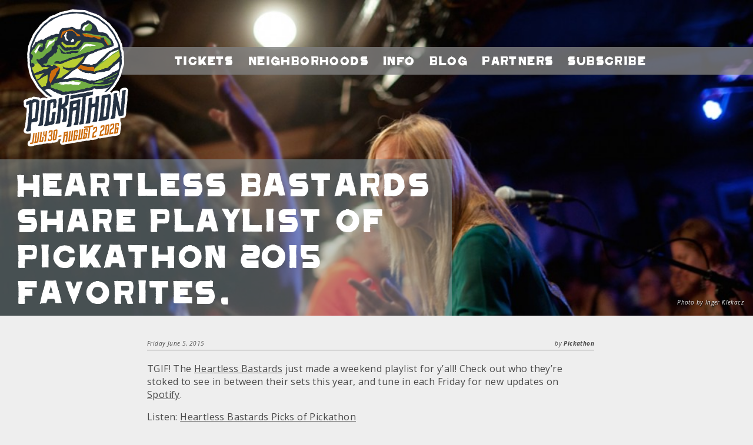

--- FILE ---
content_type: text/html; charset=UTF-8
request_url: https://pickathon.com/2015/06/heartless-bastards-share-playlist-of-pickathon-2015-favorites/
body_size: 11463
content:
<!DOCTYPE html>
<html lang="en-US">
<head>
    <meta charset="UTF-8">
    <meta name="viewport" content="width=device-width, minimum-scale=1.0, maximum-scale=1.0">
    <link rel="pingback" href="https://pickathon.com/xmlrpc.php">
    <script>pickathon_theme_dir="https:\/\/pickathon.com\/wp-content\/themes\/pickathon"</script>
    <script id="mcjs">!function(c,h,i,m,p){m=c.createElement(h),p=c.getElementsByTagName(h)[0],m.async=1,m.src=i,p.parentNode.insertBefore(m,p)}(document,"script","https://chimpstatic.com/mcjs-connected/js/users/29c6a9fab7217f390ebe0a8f9/b0ea757df6be9e4c4961eb7b5.js");</script>
    <meta name='robots' content='index, follow, max-image-preview:large, max-snippet:-1, max-video-preview:-1' />

	<!-- This site is optimized with the Yoast SEO Premium plugin v26.7 (Yoast SEO v26.8) - https://yoast.com/product/yoast-seo-premium-wordpress/ -->
	<title>Heartless Bastards share playlist of Pickathon 2015 favorites. - Pickathon</title>
	<link rel="canonical" href="https://pickathon.com/2015/06/heartless-bastards-share-playlist-of-pickathon-2015-favorites/" />
	<meta property="og:locale" content="en_US" />
	<meta property="og:type" content="article" />
	<meta property="og:title" content="Heartless Bastards share playlist of Pickathon 2015 favorites." />
	<meta property="og:description" content="TGIF! The Heartless Bastards just made a weekend playlist for y&#8217;all! Check out who they&#8217;re stoked to see in between their sets this year, and tune in each Friday for new updates on Spotify. Listen: Heartless Bastards Picks of Pickathon And don&#8217;t forget&#8230; we will announce our daily stage schedules plus release a limited batch [&hellip;]" />
	<meta property="og:url" content="https://pickathon.com/2015/06/heartless-bastards-share-playlist-of-pickathon-2015-favorites/" />
	<meta property="og:site_name" content="Pickathon" />
	<meta property="article:publisher" content="http://www.facebook.com/pickathon" />
	<meta property="article:published_time" content="2015-06-05T23:16:29+00:00" />
	<meta property="article:modified_time" content="2016-01-12T19:49:53+00:00" />
	<meta property="og:image" content="https://pickathon.com/wp-content/uploads/2015/6/910.jpg" />
	<meta property="og:image:width" content="1200" />
	<meta property="og:image:height" content="798" />
	<meta property="og:image:type" content="image/jpeg" />
	<meta name="author" content="Pickathon" />
	<meta name="twitter:card" content="summary_large_image" />
	<meta name="twitter:creator" content="@pickathon" />
	<meta name="twitter:site" content="@pickathon" />
	<meta name="twitter:label1" content="Written by" />
	<meta name="twitter:data1" content="Pickathon" />
	<script type="application/ld+json" class="yoast-schema-graph">{"@context":"https://schema.org","@graph":[{"@type":"Article","@id":"https://pickathon.com/2015/06/heartless-bastards-share-playlist-of-pickathon-2015-favorites/#article","isPartOf":{"@id":"https://pickathon.com/2015/06/heartless-bastards-share-playlist-of-pickathon-2015-favorites/"},"author":{"name":"Pickathon","@id":"https://pickathon.com/#/schema/person/e3dc5d2b96be96157297b1812330d544"},"headline":"Heartless Bastards share playlist of Pickathon 2015 favorites.","datePublished":"2015-06-05T23:16:29+00:00","dateModified":"2016-01-12T19:49:53+00:00","mainEntityOfPage":{"@id":"https://pickathon.com/2015/06/heartless-bastards-share-playlist-of-pickathon-2015-favorites/"},"wordCount":73,"commentCount":0,"publisher":{"@id":"https://pickathon.com/#organization"},"image":{"@id":"https://pickathon.com/2015/06/heartless-bastards-share-playlist-of-pickathon-2015-favorites/#primaryimage"},"thumbnailUrl":"https://pickathon.com/wp-content/uploads/2015/6/910.jpg","inLanguage":"en-US","potentialAction":[{"@type":"CommentAction","name":"Comment","target":["https://pickathon.com/2015/06/heartless-bastards-share-playlist-of-pickathon-2015-favorites/#respond"]}]},{"@type":"WebPage","@id":"https://pickathon.com/2015/06/heartless-bastards-share-playlist-of-pickathon-2015-favorites/","url":"https://pickathon.com/2015/06/heartless-bastards-share-playlist-of-pickathon-2015-favorites/","name":"Heartless Bastards share playlist of Pickathon 2015 favorites. - Pickathon","isPartOf":{"@id":"https://pickathon.com/#website"},"primaryImageOfPage":{"@id":"https://pickathon.com/2015/06/heartless-bastards-share-playlist-of-pickathon-2015-favorites/#primaryimage"},"image":{"@id":"https://pickathon.com/2015/06/heartless-bastards-share-playlist-of-pickathon-2015-favorites/#primaryimage"},"thumbnailUrl":"https://pickathon.com/wp-content/uploads/2015/6/910.jpg","datePublished":"2015-06-05T23:16:29+00:00","dateModified":"2016-01-12T19:49:53+00:00","breadcrumb":{"@id":"https://pickathon.com/2015/06/heartless-bastards-share-playlist-of-pickathon-2015-favorites/#breadcrumb"},"inLanguage":"en-US","potentialAction":[{"@type":"ReadAction","target":["https://pickathon.com/2015/06/heartless-bastards-share-playlist-of-pickathon-2015-favorites/"]}]},{"@type":"ImageObject","inLanguage":"en-US","@id":"https://pickathon.com/2015/06/heartless-bastards-share-playlist-of-pickathon-2015-favorites/#primaryimage","url":"https://pickathon.com/wp-content/uploads/2015/6/910.jpg","contentUrl":"https://pickathon.com/wp-content/uploads/2015/6/910.jpg","width":1200,"height":798,"caption":"Photo by Inger Klekacz"},{"@type":"BreadcrumbList","@id":"https://pickathon.com/2015/06/heartless-bastards-share-playlist-of-pickathon-2015-favorites/#breadcrumb","itemListElement":[{"@type":"ListItem","position":1,"name":"Home","item":"https://pickathon.com/"},{"@type":"ListItem","position":2,"name":"Pickathon Blog","item":"https://pickathon.com/blog/"},{"@type":"ListItem","position":3,"name":"Heartless Bastards share playlist of Pickathon 2015 favorites."}]},{"@type":"WebSite","@id":"https://pickathon.com/#website","url":"https://pickathon.com/","name":"Pickathon","description":"Immersive Music Festival: Jul 31 - Aug 3, 2025","publisher":{"@id":"https://pickathon.com/#organization"},"potentialAction":[{"@type":"SearchAction","target":{"@type":"EntryPoint","urlTemplate":"https://pickathon.com/?s={search_term_string}"},"query-input":{"@type":"PropertyValueSpecification","valueRequired":true,"valueName":"search_term_string"}}],"inLanguage":"en-US"},{"@type":"Organization","@id":"https://pickathon.com/#organization","name":"Pickathon Music Festival","url":"https://pickathon.com/","logo":{"@type":"ImageObject","inLanguage":"en-US","@id":"https://pickathon.com/#/schema/logo/image/","url":"https://pickathon.com/wp-content/uploads/2026/01/pt26-logo-website_header-transition-2-scaled.png","contentUrl":"https://pickathon.com/wp-content/uploads/2026/01/pt26-logo-website_header-transition-2-scaled.png","width":2048,"height":2560,"caption":"Pickathon Music Festival"},"image":{"@id":"https://pickathon.com/#/schema/logo/image/"},"sameAs":["http://www.facebook.com/pickathon","https://x.com/pickathon","http://www.instagram.com/pickathon/","http://www.youtube.com/pickathon","http://www.tiktok.com/pickathon"]},{"@type":"Person","@id":"https://pickathon.com/#/schema/person/e3dc5d2b96be96157297b1812330d544","name":"Pickathon","image":{"@type":"ImageObject","inLanguage":"en-US","@id":"https://pickathon.com/#/schema/person/image/","url":"https://secure.gravatar.com/avatar/3d613d3f37b3a0631a50d3b78aaac33aec0c1ea7a5bf42eb9f1ecea31e094df5?s=96&d=mm&r=g","contentUrl":"https://secure.gravatar.com/avatar/3d613d3f37b3a0631a50d3b78aaac33aec0c1ea7a5bf42eb9f1ecea31e094df5?s=96&d=mm&r=g","caption":"Pickathon"}}]}</script>
	<!-- / Yoast SEO Premium plugin. -->


<link rel='dns-prefetch' href='//cdnjs.cloudflare.com' />
<link rel='dns-prefetch' href='//kit.fontawesome.com' />
<link rel='dns-prefetch' href='//www.googletagmanager.com' />
<link rel='dns-prefetch' href='//fonts.googleapis.com' />
<link rel="alternate" type="application/rss+xml" title="Pickathon &raquo; Feed" href="https://pickathon.com/feed/" />
<link rel="alternate" type="application/rss+xml" title="Pickathon &raquo; Comments Feed" href="https://pickathon.com/comments/feed/" />
<link rel="alternate" type="application/rss+xml" title="Pickathon &raquo; Heartless Bastards share playlist of Pickathon 2015 favorites. Comments Feed" href="https://pickathon.com/2015/06/heartless-bastards-share-playlist-of-pickathon-2015-favorites/feed/" />
<link rel="alternate" title="oEmbed (JSON)" type="application/json+oembed" href="https://pickathon.com/wp-json/oembed/1.0/embed?url=https%3A%2F%2Fpickathon.com%2F2015%2F06%2Fheartless-bastards-share-playlist-of-pickathon-2015-favorites%2F" />
<link rel="alternate" title="oEmbed (XML)" type="text/xml+oembed" href="https://pickathon.com/wp-json/oembed/1.0/embed?url=https%3A%2F%2Fpickathon.com%2F2015%2F06%2Fheartless-bastards-share-playlist-of-pickathon-2015-favorites%2F&#038;format=xml" />
<style id='wp-img-auto-sizes-contain-inline-css' type='text/css'>
img:is([sizes=auto i],[sizes^="auto," i]){contain-intrinsic-size:3000px 1500px}
/*# sourceURL=wp-img-auto-sizes-contain-inline-css */
</style>
<style id='wp-emoji-styles-inline-css' type='text/css'>

	img.wp-smiley, img.emoji {
		display: inline !important;
		border: none !important;
		box-shadow: none !important;
		height: 1em !important;
		width: 1em !important;
		margin: 0 0.07em !important;
		vertical-align: -0.1em !important;
		background: none !important;
		padding: 0 !important;
	}
/*# sourceURL=wp-emoji-styles-inline-css */
</style>
<style id='wp-block-library-inline-css' type='text/css'>
:root{--wp-block-synced-color:#7a00df;--wp-block-synced-color--rgb:122,0,223;--wp-bound-block-color:var(--wp-block-synced-color);--wp-editor-canvas-background:#ddd;--wp-admin-theme-color:#007cba;--wp-admin-theme-color--rgb:0,124,186;--wp-admin-theme-color-darker-10:#006ba1;--wp-admin-theme-color-darker-10--rgb:0,107,160.5;--wp-admin-theme-color-darker-20:#005a87;--wp-admin-theme-color-darker-20--rgb:0,90,135;--wp-admin-border-width-focus:2px}@media (min-resolution:192dpi){:root{--wp-admin-border-width-focus:1.5px}}.wp-element-button{cursor:pointer}:root .has-very-light-gray-background-color{background-color:#eee}:root .has-very-dark-gray-background-color{background-color:#313131}:root .has-very-light-gray-color{color:#eee}:root .has-very-dark-gray-color{color:#313131}:root .has-vivid-green-cyan-to-vivid-cyan-blue-gradient-background{background:linear-gradient(135deg,#00d084,#0693e3)}:root .has-purple-crush-gradient-background{background:linear-gradient(135deg,#34e2e4,#4721fb 50%,#ab1dfe)}:root .has-hazy-dawn-gradient-background{background:linear-gradient(135deg,#faaca8,#dad0ec)}:root .has-subdued-olive-gradient-background{background:linear-gradient(135deg,#fafae1,#67a671)}:root .has-atomic-cream-gradient-background{background:linear-gradient(135deg,#fdd79a,#004a59)}:root .has-nightshade-gradient-background{background:linear-gradient(135deg,#330968,#31cdcf)}:root .has-midnight-gradient-background{background:linear-gradient(135deg,#020381,#2874fc)}:root{--wp--preset--font-size--normal:16px;--wp--preset--font-size--huge:42px}.has-regular-font-size{font-size:1em}.has-larger-font-size{font-size:2.625em}.has-normal-font-size{font-size:var(--wp--preset--font-size--normal)}.has-huge-font-size{font-size:var(--wp--preset--font-size--huge)}.has-text-align-center{text-align:center}.has-text-align-left{text-align:left}.has-text-align-right{text-align:right}.has-fit-text{white-space:nowrap!important}#end-resizable-editor-section{display:none}.aligncenter{clear:both}.items-justified-left{justify-content:flex-start}.items-justified-center{justify-content:center}.items-justified-right{justify-content:flex-end}.items-justified-space-between{justify-content:space-between}.screen-reader-text{border:0;clip-path:inset(50%);height:1px;margin:-1px;overflow:hidden;padding:0;position:absolute;width:1px;word-wrap:normal!important}.screen-reader-text:focus{background-color:#ddd;clip-path:none;color:#444;display:block;font-size:1em;height:auto;left:5px;line-height:normal;padding:15px 23px 14px;text-decoration:none;top:5px;width:auto;z-index:100000}html :where(.has-border-color){border-style:solid}html :where([style*=border-top-color]){border-top-style:solid}html :where([style*=border-right-color]){border-right-style:solid}html :where([style*=border-bottom-color]){border-bottom-style:solid}html :where([style*=border-left-color]){border-left-style:solid}html :where([style*=border-width]){border-style:solid}html :where([style*=border-top-width]){border-top-style:solid}html :where([style*=border-right-width]){border-right-style:solid}html :where([style*=border-bottom-width]){border-bottom-style:solid}html :where([style*=border-left-width]){border-left-style:solid}html :where(img[class*=wp-image-]){height:auto;max-width:100%}:where(figure){margin:0 0 1em}html :where(.is-position-sticky){--wp-admin--admin-bar--position-offset:var(--wp-admin--admin-bar--height,0px)}@media screen and (max-width:600px){html :where(.is-position-sticky){--wp-admin--admin-bar--position-offset:0px}}

/*# sourceURL=wp-block-library-inline-css */
</style><style id='global-styles-inline-css' type='text/css'>
:root{--wp--preset--aspect-ratio--square: 1;--wp--preset--aspect-ratio--4-3: 4/3;--wp--preset--aspect-ratio--3-4: 3/4;--wp--preset--aspect-ratio--3-2: 3/2;--wp--preset--aspect-ratio--2-3: 2/3;--wp--preset--aspect-ratio--16-9: 16/9;--wp--preset--aspect-ratio--9-16: 9/16;--wp--preset--color--black: #000000;--wp--preset--color--cyan-bluish-gray: #abb8c3;--wp--preset--color--white: #ffffff;--wp--preset--color--pale-pink: #f78da7;--wp--preset--color--vivid-red: #cf2e2e;--wp--preset--color--luminous-vivid-orange: #ff6900;--wp--preset--color--luminous-vivid-amber: #fcb900;--wp--preset--color--light-green-cyan: #7bdcb5;--wp--preset--color--vivid-green-cyan: #00d084;--wp--preset--color--pale-cyan-blue: #8ed1fc;--wp--preset--color--vivid-cyan-blue: #0693e3;--wp--preset--color--vivid-purple: #9b51e0;--wp--preset--gradient--vivid-cyan-blue-to-vivid-purple: linear-gradient(135deg,rgb(6,147,227) 0%,rgb(155,81,224) 100%);--wp--preset--gradient--light-green-cyan-to-vivid-green-cyan: linear-gradient(135deg,rgb(122,220,180) 0%,rgb(0,208,130) 100%);--wp--preset--gradient--luminous-vivid-amber-to-luminous-vivid-orange: linear-gradient(135deg,rgb(252,185,0) 0%,rgb(255,105,0) 100%);--wp--preset--gradient--luminous-vivid-orange-to-vivid-red: linear-gradient(135deg,rgb(255,105,0) 0%,rgb(207,46,46) 100%);--wp--preset--gradient--very-light-gray-to-cyan-bluish-gray: linear-gradient(135deg,rgb(238,238,238) 0%,rgb(169,184,195) 100%);--wp--preset--gradient--cool-to-warm-spectrum: linear-gradient(135deg,rgb(74,234,220) 0%,rgb(151,120,209) 20%,rgb(207,42,186) 40%,rgb(238,44,130) 60%,rgb(251,105,98) 80%,rgb(254,248,76) 100%);--wp--preset--gradient--blush-light-purple: linear-gradient(135deg,rgb(255,206,236) 0%,rgb(152,150,240) 100%);--wp--preset--gradient--blush-bordeaux: linear-gradient(135deg,rgb(254,205,165) 0%,rgb(254,45,45) 50%,rgb(107,0,62) 100%);--wp--preset--gradient--luminous-dusk: linear-gradient(135deg,rgb(255,203,112) 0%,rgb(199,81,192) 50%,rgb(65,88,208) 100%);--wp--preset--gradient--pale-ocean: linear-gradient(135deg,rgb(255,245,203) 0%,rgb(182,227,212) 50%,rgb(51,167,181) 100%);--wp--preset--gradient--electric-grass: linear-gradient(135deg,rgb(202,248,128) 0%,rgb(113,206,126) 100%);--wp--preset--gradient--midnight: linear-gradient(135deg,rgb(2,3,129) 0%,rgb(40,116,252) 100%);--wp--preset--font-size--small: 13px;--wp--preset--font-size--medium: 20px;--wp--preset--font-size--large: 36px;--wp--preset--font-size--x-large: 42px;--wp--preset--spacing--20: 0.44rem;--wp--preset--spacing--30: 0.67rem;--wp--preset--spacing--40: 1rem;--wp--preset--spacing--50: 1.5rem;--wp--preset--spacing--60: 2.25rem;--wp--preset--spacing--70: 3.38rem;--wp--preset--spacing--80: 5.06rem;--wp--preset--shadow--natural: 6px 6px 9px rgba(0, 0, 0, 0.2);--wp--preset--shadow--deep: 12px 12px 50px rgba(0, 0, 0, 0.4);--wp--preset--shadow--sharp: 6px 6px 0px rgba(0, 0, 0, 0.2);--wp--preset--shadow--outlined: 6px 6px 0px -3px rgb(255, 255, 255), 6px 6px rgb(0, 0, 0);--wp--preset--shadow--crisp: 6px 6px 0px rgb(0, 0, 0);}:where(.is-layout-flex){gap: 0.5em;}:where(.is-layout-grid){gap: 0.5em;}body .is-layout-flex{display: flex;}.is-layout-flex{flex-wrap: wrap;align-items: center;}.is-layout-flex > :is(*, div){margin: 0;}body .is-layout-grid{display: grid;}.is-layout-grid > :is(*, div){margin: 0;}:where(.wp-block-columns.is-layout-flex){gap: 2em;}:where(.wp-block-columns.is-layout-grid){gap: 2em;}:where(.wp-block-post-template.is-layout-flex){gap: 1.25em;}:where(.wp-block-post-template.is-layout-grid){gap: 1.25em;}.has-black-color{color: var(--wp--preset--color--black) !important;}.has-cyan-bluish-gray-color{color: var(--wp--preset--color--cyan-bluish-gray) !important;}.has-white-color{color: var(--wp--preset--color--white) !important;}.has-pale-pink-color{color: var(--wp--preset--color--pale-pink) !important;}.has-vivid-red-color{color: var(--wp--preset--color--vivid-red) !important;}.has-luminous-vivid-orange-color{color: var(--wp--preset--color--luminous-vivid-orange) !important;}.has-luminous-vivid-amber-color{color: var(--wp--preset--color--luminous-vivid-amber) !important;}.has-light-green-cyan-color{color: var(--wp--preset--color--light-green-cyan) !important;}.has-vivid-green-cyan-color{color: var(--wp--preset--color--vivid-green-cyan) !important;}.has-pale-cyan-blue-color{color: var(--wp--preset--color--pale-cyan-blue) !important;}.has-vivid-cyan-blue-color{color: var(--wp--preset--color--vivid-cyan-blue) !important;}.has-vivid-purple-color{color: var(--wp--preset--color--vivid-purple) !important;}.has-black-background-color{background-color: var(--wp--preset--color--black) !important;}.has-cyan-bluish-gray-background-color{background-color: var(--wp--preset--color--cyan-bluish-gray) !important;}.has-white-background-color{background-color: var(--wp--preset--color--white) !important;}.has-pale-pink-background-color{background-color: var(--wp--preset--color--pale-pink) !important;}.has-vivid-red-background-color{background-color: var(--wp--preset--color--vivid-red) !important;}.has-luminous-vivid-orange-background-color{background-color: var(--wp--preset--color--luminous-vivid-orange) !important;}.has-luminous-vivid-amber-background-color{background-color: var(--wp--preset--color--luminous-vivid-amber) !important;}.has-light-green-cyan-background-color{background-color: var(--wp--preset--color--light-green-cyan) !important;}.has-vivid-green-cyan-background-color{background-color: var(--wp--preset--color--vivid-green-cyan) !important;}.has-pale-cyan-blue-background-color{background-color: var(--wp--preset--color--pale-cyan-blue) !important;}.has-vivid-cyan-blue-background-color{background-color: var(--wp--preset--color--vivid-cyan-blue) !important;}.has-vivid-purple-background-color{background-color: var(--wp--preset--color--vivid-purple) !important;}.has-black-border-color{border-color: var(--wp--preset--color--black) !important;}.has-cyan-bluish-gray-border-color{border-color: var(--wp--preset--color--cyan-bluish-gray) !important;}.has-white-border-color{border-color: var(--wp--preset--color--white) !important;}.has-pale-pink-border-color{border-color: var(--wp--preset--color--pale-pink) !important;}.has-vivid-red-border-color{border-color: var(--wp--preset--color--vivid-red) !important;}.has-luminous-vivid-orange-border-color{border-color: var(--wp--preset--color--luminous-vivid-orange) !important;}.has-luminous-vivid-amber-border-color{border-color: var(--wp--preset--color--luminous-vivid-amber) !important;}.has-light-green-cyan-border-color{border-color: var(--wp--preset--color--light-green-cyan) !important;}.has-vivid-green-cyan-border-color{border-color: var(--wp--preset--color--vivid-green-cyan) !important;}.has-pale-cyan-blue-border-color{border-color: var(--wp--preset--color--pale-cyan-blue) !important;}.has-vivid-cyan-blue-border-color{border-color: var(--wp--preset--color--vivid-cyan-blue) !important;}.has-vivid-purple-border-color{border-color: var(--wp--preset--color--vivid-purple) !important;}.has-vivid-cyan-blue-to-vivid-purple-gradient-background{background: var(--wp--preset--gradient--vivid-cyan-blue-to-vivid-purple) !important;}.has-light-green-cyan-to-vivid-green-cyan-gradient-background{background: var(--wp--preset--gradient--light-green-cyan-to-vivid-green-cyan) !important;}.has-luminous-vivid-amber-to-luminous-vivid-orange-gradient-background{background: var(--wp--preset--gradient--luminous-vivid-amber-to-luminous-vivid-orange) !important;}.has-luminous-vivid-orange-to-vivid-red-gradient-background{background: var(--wp--preset--gradient--luminous-vivid-orange-to-vivid-red) !important;}.has-very-light-gray-to-cyan-bluish-gray-gradient-background{background: var(--wp--preset--gradient--very-light-gray-to-cyan-bluish-gray) !important;}.has-cool-to-warm-spectrum-gradient-background{background: var(--wp--preset--gradient--cool-to-warm-spectrum) !important;}.has-blush-light-purple-gradient-background{background: var(--wp--preset--gradient--blush-light-purple) !important;}.has-blush-bordeaux-gradient-background{background: var(--wp--preset--gradient--blush-bordeaux) !important;}.has-luminous-dusk-gradient-background{background: var(--wp--preset--gradient--luminous-dusk) !important;}.has-pale-ocean-gradient-background{background: var(--wp--preset--gradient--pale-ocean) !important;}.has-electric-grass-gradient-background{background: var(--wp--preset--gradient--electric-grass) !important;}.has-midnight-gradient-background{background: var(--wp--preset--gradient--midnight) !important;}.has-small-font-size{font-size: var(--wp--preset--font-size--small) !important;}.has-medium-font-size{font-size: var(--wp--preset--font-size--medium) !important;}.has-large-font-size{font-size: var(--wp--preset--font-size--large) !important;}.has-x-large-font-size{font-size: var(--wp--preset--font-size--x-large) !important;}
/*# sourceURL=global-styles-inline-css */
</style>

<style id='classic-theme-styles-inline-css' type='text/css'>
/*! This file is auto-generated */
.wp-block-button__link{color:#fff;background-color:#32373c;border-radius:9999px;box-shadow:none;text-decoration:none;padding:calc(.667em + 2px) calc(1.333em + 2px);font-size:1.125em}.wp-block-file__button{background:#32373c;color:#fff;text-decoration:none}
/*# sourceURL=/wp-includes/css/classic-themes.min.css */
</style>
<link rel='stylesheet' id='pickathon-grid-css' href='https://pickathon.com/wp-content/themes/pickathon/lib/bootstrap/css/bootstrap-grid.min.css?ver=4.2.1' type='text/css' media='all' />
<link rel='stylesheet' id='pickathon-style-css' href='https://pickathon.com/wp-content/themes/pickathon/style.css?ver=20260114184828' type='text/css' media='all' />
<link rel='stylesheet' id='pickathon-googlefonts-css' href='https://fonts.googleapis.com/css?family=Open+Sans%3A400italic%2C700italic%2C400%2C700&#038;ver=6.9' type='text/css' media='all' />

<!-- Google tag (gtag.js) snippet added by Site Kit -->
<!-- Google Analytics snippet added by Site Kit -->
<script type="text/javascript" src="https://www.googletagmanager.com/gtag/js?id=G-22HRD960DP" id="google_gtagjs-js" async></script>
<script type="text/javascript" id="google_gtagjs-js-after">
/* <![CDATA[ */
window.dataLayer = window.dataLayer || [];function gtag(){dataLayer.push(arguments);}
gtag("set","linker",{"domains":["pickathon.com"]});
gtag("js", new Date());
gtag("set", "developer_id.dZTNiMT", true);
gtag("config", "G-22HRD960DP");
 window._googlesitekit = window._googlesitekit || {}; window._googlesitekit.throttledEvents = []; window._googlesitekit.gtagEvent = (name, data) => { var key = JSON.stringify( { name, data } ); if ( !! window._googlesitekit.throttledEvents[ key ] ) { return; } window._googlesitekit.throttledEvents[ key ] = true; setTimeout( () => { delete window._googlesitekit.throttledEvents[ key ]; }, 5 ); gtag( "event", name, { ...data, event_source: "site-kit" } ); }; 
//# sourceURL=google_gtagjs-js-after
/* ]]> */
</script>
<link rel="https://api.w.org/" href="https://pickathon.com/wp-json/" /><link rel="alternate" title="JSON" type="application/json" href="https://pickathon.com/wp-json/wp/v2/posts/9517" /><link rel="EditURI" type="application/rsd+xml" title="RSD" href="https://pickathon.com/xmlrpc.php?rsd" />
<meta name="generator" content="WordPress 6.9" />
<link rel='shortlink' href='https://pickathon.com/?p=9517' />
<meta name="generator" content="Site Kit by Google 1.168.0" /><link rel="apple-touch-icon" sizes="180x180" href="/wp-content/uploads/fbrfg/apple-touch-icon.png?v=2023">
<link rel="icon" type="image/png" sizes="32x32" href="/wp-content/uploads/fbrfg/favicon-32x32.png?v=2023">
<link rel="icon" type="image/png" sizes="16x16" href="/wp-content/uploads/fbrfg/favicon-16x16.png?v=2023">
<link rel="manifest" href="/wp-content/uploads/fbrfg/site.webmanifest?v=2023">
<link rel="mask-icon" href="/wp-content/uploads/fbrfg/safari-pinned-tab.svg?v=2023" color="#5bbad5">
<link rel="shortcut icon" href="/wp-content/uploads/fbrfg/favicon.ico?v=2023">
<meta name="msapplication-TileColor" content="#da532c">
<meta name="msapplication-config" content="/wp-content/uploads/fbrfg/browserconfig.xml?v=2023">
<meta name="theme-color" content="#ffffff">
<!-- Meta Pixel Code -->
<script type='text/javascript'>
!function(f,b,e,v,n,t,s){if(f.fbq)return;n=f.fbq=function(){n.callMethod?
n.callMethod.apply(n,arguments):n.queue.push(arguments)};if(!f._fbq)f._fbq=n;
n.push=n;n.loaded=!0;n.version='2.0';n.queue=[];t=b.createElement(e);t.async=!0;
t.src=v;s=b.getElementsByTagName(e)[0];s.parentNode.insertBefore(t,s)}(window,
document,'script','https://connect.facebook.net/en_US/fbevents.js');
</script>
<!-- End Meta Pixel Code -->
<script type='text/javascript'>var url = window.location.origin + '?ob=open-bridge';
            fbq('set', 'openbridge', '1011502213960257', url);
fbq('init', '1011502213960257', {}, {
    "agent": "wordpress-6.9-4.1.5"
})</script><script type='text/javascript'>
    fbq('track', 'PageView', []);
  </script><!-- Google tag (gtag.js) -->
<script async src="https://www.googletagmanager.com/gtag/js?id=G-22HRD960DP"></script>
<script>
  window.dataLayer = window.dataLayer || [];
  function gtag(){dataLayer.push(arguments);}
  gtag('js', new Date());
  gtag('config', 'G-22HRD960DP');
</script>
<link rel="icon" href="https://pickathon.com/wp-content/uploads/2025/02/cropped-IMG_0912-32x32.png" sizes="32x32" />
<link rel="icon" href="https://pickathon.com/wp-content/uploads/2025/02/cropped-IMG_0912-192x192.png" sizes="192x192" />
<link rel="apple-touch-icon" href="https://pickathon.com/wp-content/uploads/2025/02/cropped-IMG_0912-180x180.png" />
<meta name="msapplication-TileImage" content="https://pickathon.com/wp-content/uploads/2025/02/cropped-IMG_0912-270x270.png" />
		<style type="text/css" id="wp-custom-css">
			body {
    color: #333;
    font-family: "Open Sans","BlinkMacSystemFont","-apple-system","SF UI Display","Lucida Grande",HelveticaNeue,Helvetica,Verdana,Tahoma,sans-serif;
    letter-spacing: .4px;
    text-rendering: geometricPrecision;
}

/*FOOTER*/
.frame_bottom {
    background-color: rgba(113, 173, 68, .8);
    background-image: none;
    background-size: cover;
    font-size: 12px;
    padding: 0 40px;
}

/*FOOTER HEADER TEXT*/
.frame_bottom .subject {
    color: #CD6C0C;
    font-size: 24px;
    margin: 31px 0 11px;
}

/*FOOTER SUBMIT BUTTON*/
.foot_block .mc4wp-form-fields input[type="submit"] {
    background-color: #CD6C0C;
    border: 0;
    color: #333;
    font-family: Pickathon,Helvetica,sans-serif;
    font-size: 12px;
    height: 28px;
}
		</style>
		</head>
<body class="wp-singular post-template-default single single-post postid-9517 single-format-standard wp-theme-pickathon post">
<div class="frame_top" style="background-image: url(https://pickathon.com/wp-content/uploads/2015/6/910-1024x681.jpg); background-position: center top;">
    <div class="headnav">
        <a href="https://pickathon.com"><div class="logo"></div></a>
        <div class="header_strip">
            <div class="strip_menu">
                <div>
                    <div class="smdate">
                        			<div class="textwidget"><p>Jul 30-Aug 2</p>
</div>
		                        <i class="fa fa-arrow-circle-right" aria-hidden="true"></i>
                    </div>
                    <div>Menu&nbsp;<i class="fa fa-arrow-circle-right" aria-hidden="true"></i></div>
                </div>
            </div>
            <div class="header_band">
                <div class="header_band_close"><div>close</div><i class="fa fa-times" aria-hidden="true"></i></div>
                <div class="header_band_title">Menu</div>
                <a href="https://pickathon.com/" class="header_band_home"><div class="strip_item">Home</div></a><a href="/tickets/"><div class="strip_item">Tickets</div></a><a href="/#neighborhoods"><div class="strip_item">Neighborhoods</div></a><a href="https://pickathon.com/info/"><div class="strip_item">Info</div></a><a href="https://pickathon.com/blog/"><div class="strip_item">Blog</div></a><a href="https://pickathon.com/partners/"><div class="strip_item">Partners</div></a><a href="https://pickathon.com/subscribe/"><div class="strip_item">Subscribe</div></a>            </div>
        </div>
            </div>

    
        <div class="headfoot">
        <div class="frame_title">
                            
                <div>
                                            Heartless Bastards share playlist of Pickathon 2015 favorites.                                    </div>
                    </div>
    </div>

            <div class="header_photo_credit">
            Photo by Inger Klekacz        </div>
        </div>


<div class="frame_guts_holder">
    <div class="frame_guts post">
        <div class="postheader">
            <div class="date">Friday June 5, 2015</div>
            <div class="byline">
                                by <span class="author">Pickathon</span>
            </div>
        </div>
        <div class="postguts">
            <p>TGIF! The <a href="http://pickathon.com/lineup/bands.php?artistid=HeartlessBastards&amp;year=2015">Heartless Bastards</a> just made a weekend playlist for y&#8217;all! Check out who they&#8217;re stoked to see in between their sets this year, and tune in each Friday for new updates on <a href="https://open.spotify.com/user/pickathon">Spotify</a>. </p>
<p>Listen: <a href="https://open.spotify.com/user/pickathon/playlist/6fmFjJeg1yjLrXCYnuC6WA">Heartless Bastards Picks of Pickathon</a></p>
<p>And don&#8217;t forget&#8230; we will announce our daily stage schedules plus release a limited batch of Single Day Tickets next Wednesday. Get ready!</p>
        </div>
        <div class="postfooter">
            
                        <a href="https://pickathon.com/2015/06/new-reserved-camping-area-option-more-car-camping-and-rv-spots-now-available/">
                <div class="noticebut older">
                    <i class="fa fa-arrow-circle-left" aria-hidden="true"></i> older story
                </div>
            </a>
            
                        <a href="https://pickathon.com/2015/06/whos-playing-in-the-galaxy-barn/">
                <div class="noticebut newer">
                    newer story <i class="fa fa-arrow-circle-right" aria-hidden="true"></i>
                </div>
            </a>
                    </div>
    </div>
</div>

<div class="frame_bottom">
    <div class="foot_blocker">
        <div class="foot_block blog">
            <div class="subject">Blog</div>
                            <div class="desc">
                    <div class="postdate">January 19, 2026</div>
                    <a href="https://pickathon.com/2026/01/pickathon-payment-plan-deadline/">
                        <div class="posttitle">Pickathon Payment Plan</div>
                    </a>
                </div>
                            <div class="desc">
                    <div class="postdate">January 17, 2026</div>
                    <a href="https://pickathon.com/2026/01/pickathon-2026-bingo-guess-the-lineup-win-tickets/">
                        <div class="posttitle">Play Pickathon Lineup Bingo: Win Tickets to 2026!</div>
                    </a>
                </div>
                            <div class="desc">
                    <div class="postdate">January 14, 2026</div>
                    <a href="https://pickathon.com/2026/01/meet-the-pickathon-2026-mascot/">
                        <div class="posttitle">Meet the Pickathon 2026 Mascot</div>
                    </a>
                </div>
                        <div class="mi">
                <i class="fa fa-arrow-circle-right" aria-hidden="true"></i>
                <div class="mw"><a href="https://pickathon.com/blog/">See more</a></div>
            </div>
        </div>

        <div class="foot_block newsletter_fox">
            <div class="subject">Newsletter</div>
            <div>
                Stay up to date on the latest news and special offers.  See you at the farm!
                <script>(function() {
	window.mc4wp = window.mc4wp || {
		listeners: [],
		forms: {
			on: function(evt, cb) {
				window.mc4wp.listeners.push(
					{
						event   : evt,
						callback: cb
					}
				);
			}
		}
	}
})();
</script><!-- Mailchimp for WordPress v4.9.2 - https://wordpress.org/plugins/mailchimp-for-wp/ --><form id="mc4wp-form-1" class="mc4wp-form mc4wp-form-10476" method="post" data-id="10476" data-name="Subscribe" ><div class="mc4wp-form-fields"><p>
    <label>First Name</label><br>
    <input type="text" name="FNAME" required>
</p>
<p>
    <label>Last Name</label><br>
    <input type="text" name="LNAME" required>
</p>
<p>
    <label>Zip Code (US only)</label><br>
    <input type="zip" name="MMERGE17">
</p>
<p>
    <label>Email Address</label><br>
    <input type="email" name="EMAIL" required>
</p>
<p>
    <input type="submit" value="Submit">
</p>

<script type="text/javascript">
mc4wp.forms.on('subscribed', function(form) {
	// Google Analytics by Yoast
	__gaTracker && __gaTracker('send', 'event', 'newsletter', 'subscribe');
});
</script>
</div><label style="display: none !important;">Leave this field empty if you're human: <input type="text" name="_mc4wp_honeypot" value="" tabindex="-1" autocomplete="off" /></label><input type="hidden" name="_mc4wp_timestamp" value="1769105976" /><input type="hidden" name="_mc4wp_form_id" value="10476" /><input type="hidden" name="_mc4wp_form_element_id" value="mc4wp-form-1" /><div class="mc4wp-response"></div></form><!-- / Mailchimp for WordPress Plugin -->                <br>
            </div>
        </div>

        <div class="foot_block follow">
            <div class="subject">Follow</div>
            <div>
                <div class="mi"><a href="https://www.facebook.com/pickathon" target="_blank"><i class="fa fa-facebook" aria-hidden="true"></i><div class="mw">Facebook</div></a></div>
                <div class="mi"><a href="https://twitter.com/pickathon" target="_blank"><i class="fa fa-twitter" aria-hidden="true"></i><div class="mw">Twitter</div></a></div>
                <div class="mi"><a href="https://www.instagram.com/pickathon/" target="_blank"><i class="fa fa-instagram" aria-hidden="true"></i><div class="mw">Instagram</div></a></div>
                <div class="mi"><a href="https://play.spotify.com/user/pickathon" target="_blank"><i class="fa fa-spotify" aria-hidden="true"></i><div class="mw">Spotify</div></a></div>
                <div class="mi"><a href="https://itunes.apple.com/us/album/pickathon-music-festival-2010/id491135131" target="_blank"><i class="fa fa-music" aria-hidden="true"></i><div class="mw">iTunes</div></a></div>
                <div class="mi"><a href="http://pickathon.tumblr.com/" target="_blank"><i class="fa fa-tumblr" aria-hidden="true"></i><div class="mw">Tumblr</div></a></div>
                <div class="mi"><a href="https://www.youtube.com/user/pickathon/videos" target="_blank"><i class="fa fa-youtube-play" aria-hidden="true"></i><div class="mw">YouTube</div></a></div>
            </div>

            <div class="subject">Contact</div>
            <div class="contakt">
                <div class="mi"><i class="fa fa-envelope" aria-hidden="true"></i><div class="mw"><a href="mailto:info@pickathon.com" target="_blank">info@pickathon.com</a></div></div>
                <div class="mi">
                    <i class="fa fa-map-marker top" aria-hidden="true"></i>
                    <div class="mw">
                        Pickathon LLC<br>
                        2500 NE Sandy Blvd, Suite G<br>
                        Portland, OR 97232
                    </div>
                </div>
            </div>
        </div>

        <div class="foot_block farm">
            <div class="subject">Pendarvis farm</div>
            <div>
                <a href="https://www.google.com/maps/place/16581+SE+Hagen+Rd,+Happy+Valley,+OR+97086/" target="_blank">16581 SE Hagen Rd.<br>Happy Valley, Oregon 97086 </a>
            </div>
            <div class="foot_logo">
                <img src="https://pickathon.com/wp-content/themes/pickathon/images/2026/logo_foot.png" class="foot_fox" srcset="https://pickathon.com/wp-content/themes/pickathon/images/2026/logo_foot.png 1x, https://pickathon.com/wp-content/themes/pickathon/images/2026/logo_foot@2x.png 2x, https://pickathon.com/wp-content/themes/pickathon/images/2026/logo_foot@3x.png 3x">
            </div>
        </div>
    </div>
    <div class="trailer"><span>&copy; 1998-2026 Pickathon LLC</span><span class="sep"> &#8226; </span><span><a href="/privacy/">privacy policy</a> &#8226; <a href="/terms/">terms &amp; conditions</a></span><span class="sep"> &#8226; </span><span>Website humbly designed in Portland, Oregon by <a href="http://www.clearform.co/" target="_blank">Clearform LLC</a></span></div>
</div>
<script type="speculationrules">
{"prefetch":[{"source":"document","where":{"and":[{"href_matches":"/*"},{"not":{"href_matches":["/wp-*.php","/wp-admin/*","/wp-content/uploads/*","/wp-content/*","/wp-content/plugins/*","/wp-content/themes/pickathon/*","/*\\?(.+)"]}},{"not":{"selector_matches":"a[rel~=\"nofollow\"]"}},{"not":{"selector_matches":".no-prefetch, .no-prefetch a"}}]},"eagerness":"conservative"}]}
</script>
<script>(function() {function maybePrefixUrlField () {
  const value = this.value.trim()
  if (value !== '' && value.indexOf('http') !== 0) {
    this.value = 'http://' + value
  }
}

const urlFields = document.querySelectorAll('.mc4wp-form input[type="url"]')
for (let j = 0; j < urlFields.length; j++) {
  urlFields[j].addEventListener('blur', maybePrefixUrlField)
}
})();</script>    <!-- Meta Pixel Event Code -->
    <script type='text/javascript'>
        document.addEventListener( 'wpcf7mailsent', function( event ) {
        if( "fb_pxl_code" in event.detail.apiResponse){
            eval(event.detail.apiResponse.fb_pxl_code);
        }
        }, false );
    </script>
    <!-- End Meta Pixel Event Code -->
        <div id='fb-pxl-ajax-code'></div><script type="text/javascript" src="https://cdnjs.cloudflare.com/ajax/libs/jquery/3.1.0/jquery.min.js" id="jquery-js"></script>
<script type="text/javascript" src="https://pickathon.com/wp-content/themes/pickathon/js/main.js?ver=20260114184828" id="pickathon-main-js"></script>
<script type="text/javascript" src="https://kit.fontawesome.com/8f77d0b3f4.js" id="pickathon-fontawesome-js"></script>
<script type="text/javascript" src="https://pickathon.com/wp-content/themes/pickathon/js/navigation.js?ver=20151215" id="pickathon-navigation-js"></script>
<script type="text/javascript" src="https://pickathon.com/wp-content/themes/pickathon/js/skip-link-focus-fix.js?ver=20151215" id="pickathon-skip-link-focus-fix-js"></script>
<script type="text/javascript" defer src="https://pickathon.com/wp-content/plugins/mailchimp-for-wp/assets/js/forms.js?ver=4.9.2" id="mc4wp-forms-api-js"></script>
<script type="text/javascript" src="https://pickathon.com/wp-content/plugins/google-site-kit/dist/assets/js/googlesitekit-events-provider-mailchimp-766d83b09856fae7cf87.js" id="googlesitekit-events-provider-mailchimp-js" defer></script>
<script id="wp-emoji-settings" type="application/json">
{"baseUrl":"https://s.w.org/images/core/emoji/17.0.2/72x72/","ext":".png","svgUrl":"https://s.w.org/images/core/emoji/17.0.2/svg/","svgExt":".svg","source":{"concatemoji":"https://pickathon.com/wp-includes/js/wp-emoji-release.min.js?ver=6.9"}}
</script>
<script type="module">
/* <![CDATA[ */
/*! This file is auto-generated */
const a=JSON.parse(document.getElementById("wp-emoji-settings").textContent),o=(window._wpemojiSettings=a,"wpEmojiSettingsSupports"),s=["flag","emoji"];function i(e){try{var t={supportTests:e,timestamp:(new Date).valueOf()};sessionStorage.setItem(o,JSON.stringify(t))}catch(e){}}function c(e,t,n){e.clearRect(0,0,e.canvas.width,e.canvas.height),e.fillText(t,0,0);t=new Uint32Array(e.getImageData(0,0,e.canvas.width,e.canvas.height).data);e.clearRect(0,0,e.canvas.width,e.canvas.height),e.fillText(n,0,0);const a=new Uint32Array(e.getImageData(0,0,e.canvas.width,e.canvas.height).data);return t.every((e,t)=>e===a[t])}function p(e,t){e.clearRect(0,0,e.canvas.width,e.canvas.height),e.fillText(t,0,0);var n=e.getImageData(16,16,1,1);for(let e=0;e<n.data.length;e++)if(0!==n.data[e])return!1;return!0}function u(e,t,n,a){switch(t){case"flag":return n(e,"\ud83c\udff3\ufe0f\u200d\u26a7\ufe0f","\ud83c\udff3\ufe0f\u200b\u26a7\ufe0f")?!1:!n(e,"\ud83c\udde8\ud83c\uddf6","\ud83c\udde8\u200b\ud83c\uddf6")&&!n(e,"\ud83c\udff4\udb40\udc67\udb40\udc62\udb40\udc65\udb40\udc6e\udb40\udc67\udb40\udc7f","\ud83c\udff4\u200b\udb40\udc67\u200b\udb40\udc62\u200b\udb40\udc65\u200b\udb40\udc6e\u200b\udb40\udc67\u200b\udb40\udc7f");case"emoji":return!a(e,"\ud83e\u1fac8")}return!1}function f(e,t,n,a){let r;const o=(r="undefined"!=typeof WorkerGlobalScope&&self instanceof WorkerGlobalScope?new OffscreenCanvas(300,150):document.createElement("canvas")).getContext("2d",{willReadFrequently:!0}),s=(o.textBaseline="top",o.font="600 32px Arial",{});return e.forEach(e=>{s[e]=t(o,e,n,a)}),s}function r(e){var t=document.createElement("script");t.src=e,t.defer=!0,document.head.appendChild(t)}a.supports={everything:!0,everythingExceptFlag:!0},new Promise(t=>{let n=function(){try{var e=JSON.parse(sessionStorage.getItem(o));if("object"==typeof e&&"number"==typeof e.timestamp&&(new Date).valueOf()<e.timestamp+604800&&"object"==typeof e.supportTests)return e.supportTests}catch(e){}return null}();if(!n){if("undefined"!=typeof Worker&&"undefined"!=typeof OffscreenCanvas&&"undefined"!=typeof URL&&URL.createObjectURL&&"undefined"!=typeof Blob)try{var e="postMessage("+f.toString()+"("+[JSON.stringify(s),u.toString(),c.toString(),p.toString()].join(",")+"));",a=new Blob([e],{type:"text/javascript"});const r=new Worker(URL.createObjectURL(a),{name:"wpTestEmojiSupports"});return void(r.onmessage=e=>{i(n=e.data),r.terminate(),t(n)})}catch(e){}i(n=f(s,u,c,p))}t(n)}).then(e=>{for(const n in e)a.supports[n]=e[n],a.supports.everything=a.supports.everything&&a.supports[n],"flag"!==n&&(a.supports.everythingExceptFlag=a.supports.everythingExceptFlag&&a.supports[n]);var t;a.supports.everythingExceptFlag=a.supports.everythingExceptFlag&&!a.supports.flag,a.supports.everything||((t=a.source||{}).concatemoji?r(t.concatemoji):t.wpemoji&&t.twemoji&&(r(t.twemoji),r(t.wpemoji)))});
//# sourceURL=https://pickathon.com/wp-includes/js/wp-emoji-loader.min.js
/* ]]> */
</script>
</body>
</html>

<!--
Performance optimized by W3 Total Cache. Learn more: https://www.boldgrid.com/w3-total-cache/

Object Caching 74/104 objects using apc
Page Caching using apc 
Content Delivery Network via Amazon Web Services: CloudFront: d3hn8gy8mhvlsk.cloudfront.net
Minified using apc
Database Caching 13/29 queries in 0.016 seconds using apc
Application Monitoring using New Relic

Served from: pickathon.com @ 2026-01-22 10:19:36 by W3 Total Cache
-->

--- FILE ---
content_type: text/css
request_url: https://pickathon.com/wp-content/themes/pickathon/style.css?ver=20260114184828
body_size: 13910
content:
/*
Theme Name: Pickathon
Author: Pickathon LLC
Author URI: http://pickathon.com
Description: Pickathon WordPress theme
Version: 1.0.0
Text Domain: pickathon
*/

:root {
  --highlight: #BACD32;
}

body {
  color: #333;
  background-color: #eee; /* silver-white */
  font-family: "Open Sans", "BlinkMacSystemFont", "-apple-system", "SF UI Display", "Lucida Grande", HelveticaNeue, Helvetica, Verdana, Tahoma, sans-serif;
  letter-spacing: .4px;
  margin: 0;
  padding: 0;
  text-rendering: geometricPrecision;
}
a {
    color: #4a4a4a;
}
a:visited {
    color: #8b9da0;
}

.frame_title, .backg2, .header_strip, .frame_bottom .subject, .gtbut, .frame_top .headnotice .title, .frame_top .headnotice label, .frame_guts .title, .headnotice .noticebut, .frame_top .headnotice_mobile .noticebut, .blog .title, .blog .noticebut, .post .noticebut, .page-template-topics .noticebut, .page-template-default .noticebut {
  color: white;
  font-family: Pickathon, Helvetica, sans-serif;
}
.hid {
  display: none;
}
.box {
  background-size: cover;
  float: left;
  height: 256px;
  overflow: hidden;
  position: relative;
  width: 256px;
}

.frame_middle {
  display: table;
  background-image: url(images/straw.png);
  background-size: repeat;
}
.blog .frame_middle {
  display: inline-block;
  vertical-align: top;
}
.blog .frame_middle, .blog .frame_guts {
  display: table-cell;
  width: 50%;
}
.frame_middle.cal {
  background-image: none;
}

/* gold */
.home .frame_middle a .backg2,
.live .frame_middle a .backg2,
.page-template-topics .frame_middle a .backg2,
.page-template-default .frame_middle a .backg2 {
  background-color: rgba(113, 173, 68, 0.5);
}
/* silver */
.home .frame_middle a+a .backg2,
.live .frame_middle a+a .backg2,
.page-template-topics .frame_middle a+a .backg2,
.page-template-default .frame_middle a+a .backg2 {
  background-color: rgba(186, 205, 50, 0.5);
}
/* brown */
.home .frame_middle a+a+a .backg2,
.live .frame_middle a+a+a .backg2,
.page-template-topics .frame_middle a+a+a .backg2,
.page-template-default .frame_middle a+a+a .backg2 {
  background-color: rgba(205, 108, 12, 0.5);
}
/* white */
.home .frame_middle a+a+a+a .backg2,
.live .frame_middle a+a+a+a .backg2,
.page-template-topics .frame_middle a+a+a+a .backg2,
.page-template-default .frame_middle a+a+a+a .backg2 {
  background-color: rgba(37, 50, 67, 0.5);
}

.home .frame_middle .box, .frame_middle.info .box {
  height: 181px;
  width: 25%;
}

/* box resizing */
.frame_middle, .page-template-topics .frame_middle, .page-template-default .frame_middle {
  width: 100%;
}
.home .frame_middle .box, .page-template-default .frame_middle .box {
  height: 100%;
  width: 25%;
}
.page-template-topics .frame_middle .box {
  height: 150px;
  width: 25%;
}

/* ------------------ */

@media only screen and (max-width: 40000px) {
  .frame_middle {width: 100%;}
  .lineup .frame_middle .box {
    width: 10%;
  }
}
@media only screen and (max-width: 2295px) {
  .frame_middle {width: 100%;}
  .lineup .frame_middle .box {
    width: 11.11%;
  }
}
@media only screen and (max-width: 2039px) {
  .frame_middle {width: 100%;}
  .lineup .frame_middle .box {
    width: 12.5%;
  }
}
@media only screen and (max-width: 1783px) {
  .frame_middle {width: 100%;}
  .lineup .frame_middle .box {
    width: 14.28%;
  }
}
@media only screen and (max-width: 1527px) {
  .frame_middle {width: 100%;}
  .lineup .frame_middle .box {
    width: 16.66%;
  }
}
@media only screen and (max-width: 1271px) {
  .frame_middle {width: 100%;}
  .lineup .frame_middle .box {
    width: 20%;
  }
}
@media only screen and (max-width: 1014px) {
  .frame_middle {width: 100%;}
  .lineup .frame_middle .box {
    width: 25%;
  }
}
@media only screen and (max-width: 768px) {
  .frame_middle {width: 100%;}
  .lineup .frame_middle .box {
    width: 33.33%;
  }
}
@media only screen and (max-width: 512px) {
  .frame_middle {width: 100%;}
  .lineup .frame_middle .box {
    width: 50%;
  }
}

/* ------------------ */

.frame_guts {
  background-color: #eee;
  color: #4a4a4a;
  padding: 40px 0;
  width: 960px;
}
.frame_guts_holder {
  display: table;
  margin: 0 auto;
}

/* blog */
.post .frame_guts {
  display: inline-block;
  padding-right: 20px;
  padding-top: 20px;
  vertical-align: top;
  width: 620px;
}
.post .frame_guts + .frame_guts {
  padding-top: 60px;
  width: 300px;
}
.post .sidebar .mw {
  font-size: 24px;
}
.post .frame_guts, .post .frame_guts + .frame_guts {
  display: inline-block;
}

/* watch and listen */
.frame_guts_holder .frame_guts {
  display: inline-block;
  font-size: 16px;
  width: 800px;
}
.frame_guts_holder .frame_guts + .frame_guts {
  padding-left: 20px;
  width: 620px;
}
.frame_guts_holder .frame_guts + .frame_guts.sidebar .desc {
  margin-bottom: 18px;
}
.frame_guts_holder .frame_guts + .frame_guts.sidebar .desc i {
  margin-right: 5px;
}
.frame_guts_holder .frame_guts.sidebar .desc {
  margin-bottom: 30px;
}
.frame_guts_holder .frame_guts.sidebar .desc, .frame_guts_holder .frame_guts.sidebar .title {
  margin-left: 0;
}
.frame_guts_holder .frame_guts.sidebar .title {
  font-size: 24px;
  margin-bottom: 17px;
  padding-bottom: 0;
  padding-left: 0;
  padding-top: 22px;
}
.frame_guts_holder .frame_guts.sidebar .title {
  border-top: 1px solid #979797;
}
.frame_guts_holder .frame_guts.sidebar i {
  font-size: 24px;
  margin-top: -6px;
  padding-right: 20px;
  vertical-align: text-top;
}
.frame_guts_holder .frame_guts.sidebar {
  width: 300px;
}
.frame_guts_holder .frame_guts {
  display: table-cell;
  vertical-align: top;
}
.frame_guts_holder .frame_guts .latest {
  border-bottom: 1px solid #979797;
  margin-bottom: 20px;
  padding-bottom: 20px;
}
.frame_guts_holder .frame_guts .title {
  border: 0;
  margin-bottom: 20px;
  padding-bottom: 18px;
  text-align: left;
}
.frame_guts_holder .frame_guts .latest iframe {
  margin-bottom: 20px;
}
.frame_guts_holder .fluid-width-video-wrapper + .desc {
  margin-top: 20px;
}
.frame_guts_holder .plist {
  float: left;
  margin-bottom: 25px;
  margin-right: 20px;
  width: 280px;
}
.frame_guts_holder .plist div {
  font-size: 12px;
  font-weight: bold;
  margin-top: 10px;
}
.frame_guts_holder .plist div + div + div {
  font-size: 9px;
  font-style: italic;
  font-weight: normal;
}
.watch_logo {
  background-image: url(images/watch.png);
  background-image: -moz-image-set(url(images/watch.png) 1x, url(images/watch@2x.png) 2x);
  background-image: -webkit-image-set(url(images/watch.png) 1x, url(images/watch@2x.png) 2x);
  background-image: image-set(url(images/watch.png) 1x, url(images/watch@2x.png) 2x);
  background-repeat: no-repeat;
  background-size: contain;
  height: 151px;
  margin: 8px auto 7px auto;
  width: 239px;
}
.flur {
  color: #253243; /* green */
  font-family: Pickathon, Helvetica, sans-serif;
  font-size: 24px;
  text-align: center;
  white-space: nowrap;
}
.flur::before {
  content: url(images/flur_left.png);
  content: -moz-image-set(url(images/flur_left.png) 1x, url(images/flur_left@2x.png) 2x);
  content: -webkit-image-set(url(images/flur_left.png) 1x, url(images/flur_left@2x.png) 2x);
  content: image-set(url(images/flur_left.png) 1x, url(images/flur_left@2x.png) 2x);
  height: 20px;
  width: 40px;
}
.flur::after {
  content: url(images/flur_right.png);
  content: -moz-image-set(url(images/flur_right.png) 1x, url(images/flur_right@2x.png) 2x);
  content: -webkit-image-set(url(images/flur_right.png) 1x, url(images/flur_right@2x.png) 2x);
  content: image-set(url(images/flur_right.png) 1x, url(images/flur_right@2x.png) 2x);
  height: 20px;
  width: 40px;
}
.desc.pickathon, .desc.spotify, .desc.apple, .desc.soundcloud, .desc.youtube {
  background-color: #253243; /* green */
  display: inline-block;
  float: left;
  font-family: Pickathon, Helvetica, sans-serif;
  font-size: 14px;
  margin: 0 17px 17px 0 !important;
  padding: 12px 10px 9px 10px;
  width: 140px;
}
.desc.pickathon {
  background-color: #ccaa34 !important;
  float: none;
  margin-bottom: 32px !important;
}
.desc.spotify {
  background-color: #1db954 !important;
}
.desc.apple {
  background-color: #4c9ff7 !important;
}
.desc.soundcloud {
  background-color: #ff5500 !important;
}
.desc.youtube {
  background-color: #e62117 !important;
}
.frame_guts_holder .frame_guts.sidebar .desc a {
  text-decoration: none;
}
.frame_guts_holder .frame_guts.sidebar .desc a:hover {
  text-decoration: underline;
}
.frame_guts.sidebar a {
  color: #4a4a4a; /* silver */
  text-decoration: none;
}
.desc.pickathon a, .desc.spotify a, .desc.apple a, .desc.soundcloud a, .desc.youtube a {
  color: #fff;
}
.frame_guts.sidebar a:hover, .frame_guts.sidebar a:hover div {
  text-decoration: underline;
}
.frame_guts .title {
  color: #253243; /* green */
  text-align: center;
}
.blog .frame_guts {
  padding-top: 20px;
}
.blog .frame_guts .title, .frame_guts_holder .frame_guts .title {
  color: #253243; /* green */
  text-align: left;
}
.blog .frame_guts .title, .blog .frame_guts .desc, .blog .frame_guts .mi, .blog .frame_guts iframe {
  margin: 20px;
}
.frame_guts .content {
  border-bottom: 1px solid #979797;
  color: #253243; /* green */
}
.content .frame_guts .content {
  border-bottom-color: transparent;
}
.frame_guts .content .subject div {
  display: inline-block;
  float: right;
  margin-top: 5px;
  min-width: 35px;
  text-align: center;
  transition: .2s;
}
.frame_guts .content.open .subject div {
  color: #f58623;
  transform: rotate(90deg);
}
.frame_guts .content .subject {
  cursor: pointer;
  font-size: 24px;
  margin: 15px 10px;
}
.frame_guts .content .body {
  height: 0;
  margin-left: 20px;
  margin-right: 20px;
  overflow: hidden;
  transition: .2s;
}
.frame_guts .content.open .body {
  height: inherit;
  margin-bottom: 15px;
  margin-top: 15px;
}
.frame_guts .content .desc, .postguts .desc {
  color: #4a4a4a;
  font-size: 14px;
  margin-bottom: 18px;
}

.blog .frame_guts .content2 {
  margin: 18px auto;
  width: 437px;
}
.frame_guts_holder .frame_guts .postguts {
  margin-top: 18px;
}

/*
iframe {
  background: linear-gradient(to bottom, #ffffff 0%,#cccccc 100%);
  width: 100%;
}
*/
.blog .frame_guts .body iframe {
  height: 321px;
}

.blog .frame_guts .content2 .mi, .postguts iframe {
  margin-bottom: 0;
}

.blog .frame_guts .content2 .mi, .blog .frame_guts .content2 a, .post .frame_guts .content2 .mi, .post .frame_guts .content2 a {
  color: #253243; /* green */
  font-family: Pickathon, Helvetica, sans-serif;
  font-size: 24px;
  text-decoration: none;
}
.sidebar .mi {
  margin-bottom: 18px;
}
.mi {
  white-space: nowrap;
}
.mi i {
  text-align: center;
  width: 18px;
}
.foot_block .mi {
  font-size: 12px;
}

/* info */
.page-template-topics .frame_guts, .page-template-default .frame_guts {
  width: 100%;
}
.page-template-topics .content,
.single-lineup .content {
  margin: 0 auto;
  max-width: 960px;
  border-bottom: 0;
}
.page-template-default a .noticebut {
  background-color: var(--highlight);
  margin-bottom: 40px;
  margin-top: 40px;
}
.page-template-default .frame_guts,
.single-lineup .frame_guts {
  margin: 0 auto;
  max-width: 960px;
  width: 100%;
  padding-bottom: 81px;
  padding-top: 27px;
}
.single-lineup .frame_guts.info {
  /* margin: 0 1.8em; */
}

.page-template-default .frame_guts .content,
.single-lineup .frame_guts .content {
  padding: 10px;
}
.page-template-default .postguts {
  margin-top: 8px;
}
.page-template-default .postguts .desc {
  margin: 18px 0;
  font-size: 16px;
}

.frame_middle .blog {
  background-position: center;
  background-repeat: no-repeat;
  background-size: cover;
  background-color: #253243; /* green */
  width: auto;
}
.blog .backg {
  background-color: rgba(37, 50, 67, 0.8);
}
.blog .backg > div {
  padding: 24px;
}
.blogall {
	background-color: #b9c451;
	display: inline-block;
	font-family: Pickathon, Helvetica, sans-serif;
	font-size: 30px;
	margin-top: 0;
	padding: 18px 0;
	text-align: center;
	width: 100%;
}
.blogall span {
	color: #253243; /* green */
}
.blogall .page-numbers.current {
	display: inline-block;
	padding: 0 9px;
	visibility: hidden;
}
.blogall .page-numbers, .blogall .page-numbers.dots {
	display: none;
}
.blogall .prev.page-numbers, .blogall .next.page-numbers {
	display: inline;
}
.postheader {
  border-bottom: 1px solid gray;
  font-size: 10px;
  font-style: italic;
  height: 18px;
  margin-bottom: 18px;
}
.postheader .date {
  float: left;
}
.postheader .byline {
  float: right;
}
.postheader .group, .postheader .author {
  font-weight: bold;
}
.postfooter {
  border-top: 1px solid gray;
  font-size: 12px;
  font-style: italic;
  margin-top: 28px;
  padding-top: 5px;
}
.postfooter a {
  float: left;
  font-style: normal;
}
.postfooter a + a {
  float: right;
}
.postfooter span {
  font-weight: bold;
}
.postfooter .tags + a {
  float: left;
  font-size: 14px;
  font-style: normal;
}
.postfooter .tags + a + a {
  float: right;
  font-size: 14px;
  font-style: normal;
}
.frame_bottom {
  background-color: #253243; /* green */
  background-image: url(images/rust.jpg);
  background-size: cover;
  font-size: 12px;
  padding: 0 40px;
}
.overlay {
  background-color: rgba(205, 171, 53, 0.5); /* gold */
  bottom: 0;
  color: white;
  font-weight: bold;
  padding: 5px 10px;
  position: absolute;
  text-shadow: 1px 1px 1px #000;
  width: 100%;
}
.box.special .overlay {
  background-color: rgba(239, 25, 25, 0.6);
}
.box.special > div {
  background-color: rgba(24, 160, 224, 0.6);
  height: 100%;
  width: 100%;
}
.frame_top {
  background-position: center;
  background-size: cover;
  display: table;
  position: relative;
  width: 100%;
}
.frame_top.bi1 {
  background-image: url(images/banner1.jpg);
}
.frame_top.bi2 {
  background-image: url(images/banner2.jpg);
}
.frame_top.bi3 {
  background-image: url(images/banner3.jpg);
}
.frame_top.bi4 {
  background-image: url(images/banner4.jpg);
}
.frame_top.bi5 {
  background-image: url(images/banner5.jpg);
}
.frame_top.bi6 {
  background-image: url(images/banner6.jpg);
}
.frame_top.bi7 {
  background-image: url(images/banner7.jpg);
}
.frame_top.bi8 {
  background-image: url(images/banner8.jpg);
}
.frame_top.bi9 {
  background-image: url(images/banner9.jpg);
}
.frame_top.bi10 {
  background-image: url(images/banner10.jpg);
}
.frame_top.bi11 {
  background-image: url(images/banner11.jpg);
}
.frame_top .logo {
  background-image: url('images/2026/_logo_head.png');
  background-image: -moz-image-set(url('images/2026/_logo_head.png') 1x, url('images/2026/_logo_head@2x.png') 2x, url('images/2026/_logo_head@3x.png') 3x);
  background-image: -webkit-image-set(url('images/2026/_logo_head.png') 1x, url('images/2026/_logo_head@2x.png') 2x, url('images/2026/_logo_head@3x.png') 3x);
  background-image: image-set(url('images/2026/_logo_head.png') 1x, url('images/2026/_logo_head@2x.png') 2x, url('images/2026/_logo_head@3x.png') 3x);
  background-repeat: no-repeat;
  background-size: contain;
  display: inline-block;
  float: left;
  height: 181px;
  margin: 16px 66px 15px 64px;
  width: 140px;
}

/* Override single-artist artist_name */
@media screen and (min-width: 481px) {
  .single-artist .frame_middle {
    margin-top: -102px;
  }
  .single-artist .artist_name {
    background: #8c9da1cc;
    color: white;
    min-height: 60px;
    width: fit-content;
    display: grid;
    align-content: center;
  }
}

.single-artist .frame_top .logo {
  background-position: center;
  background-size: 178px auto;
  height: 246px;
  margin-left: 0;
  margin-top: 0;
  margin-right: 23px;
  padding-top: 24px;
  width: 282px;
}
.live .frame_top .logo {
  background-image: url(images/2026/_logo_head.png);
  background-image: -moz-image-set(url(images/2026/_logo_head.png) 1x, url(images/2026/_logo_head@2x.png) 2x);
  background-image: -webkit-image-set(url(images/2026/_logo_head.png) 1x, url(images/2026/_logo_head@2x.png) 2x);
  background-image: image-set(url(images/2026/_logo_head.png) 1x, url(images/2026/_logo_head@2x.png) 2x);
  background-repeat: no-repeat;
  background-size: contain;
  display: inline-block;
  float: left;
  height: 92px;
  margin: 15px 0 0 15px;
  width: 92px;
}
.live .header_strip {
  padding: 18px 0 10px 0;
  text-align: center;
}
.live .headbod {
  background: black;
  float: none;
  padding-top: 0;
}
.live .headnav {
  background-color: #253243; /* green */
  border-bottom: 2px solid #ccab34; /* special gold */
  height: auto;
  position: relative;
}
.live .header_band {
  background-color: transparent;
  margin-left: -92px;
}
.live .header_live {
  color: white;
  font-family: Pickathon, Helvetica, sans-serif;
  font-size: 30px;
  padding: 0 0 25px 0;
  text-align: center;
}
.header_live .liveflur {
  background-image: url(images/flur_left_white.png);
  background-image: -moz-image-set(url(images/flur_left_white.png) 1x, url(images/flur_left_white@2x.png) 2x);
  background-image: -webkit-image-set(url(images/flur_left_white.png) 1x, url(images/flur_left_white@2x.png) 2x);
  background-image: image-set(url(images/flur_left_white.png) 1x, url(images/flur_left_white@2x.png) 2x);
  background-position: bottom;
  background-repeat: no-repeat;
  background-size: contain;
  display: inline-block;
  height: 20px;
  margin-left: -92px;
  margin-right: 18px;
  width: 40px;
}
.header_live .liveflur + .liveflur {
  background-image: url(images/flur_right_white.png);
  background-image: -moz-image-set(url(images/flur_right_white.png) 1x, url(images/flur_right_white@2x.png) 2x);
  background-image: -webkit-image-set(url(images/flur_right_white.png) 1x, url(images/flur_right_white@2x.png) 2x);
  background-image: image-set(url(images/flur_right_white.png) 1x, url(images/flur_right_white@2x.png) 2x);
  margin-left: 18px;
  margin-right: 0;
}

.live .strip_menu {
  background-color: transparent;
}
.live .frame_top {
  border-bottom: 2px solid #ccab34;
}
.live .frame_top .headnotice {
  float: none;
  padding: 0;
  margin: 0 auto;
  width: 100%;
  background-color: #000;
}
.live .headnotice iframe {
  height: 100%;
  margin: 0;
  padding: 0;
  width: 100%;
}

.headbod {
  display: table-row;
}
.headfoot {
  display: table-row;
}
.frame_title {
  float: left;
  position: relative;
  z-index: 1;
}
.single-artist .frame_title, .single-artist .header_photo_credit {
  display: none;
}
.frame_guts_holder .frame_title {
  width: 45%;
}
.post .frame_title {
  width: 60%;
}
.header_strip {
  font-size: 16px;
  padding-left: 100px;
  padding-top: 65px;
  cursor: pointer;
  white-space: nowrap;
}
.strip_menu {
  display: none;
}
.header_band, .strip_menu {
  background-color: rgba(128, 128, 128, 0.8);
}
.smdate {
  margin-right: 15px;
  margin-left: -35px;
  float: left;
}
.smdate i {
  visibility: hidden;
}
.smdate p {
  margin: 0;
}
.live .smdate {
  display: none;
}
.header_band {
  display: block;
  min-width: 700px;
  width: 100%;
}

.header_band a div.this, .header_band a:hover div {
  text-shadow: none;
}
.header_band_title {
  color: #253243; /* green */
  font-size: 44px;
  margin: 65px 0 21px 30px;
}
.header_band_close {
  color: #253243; /* green */
  float: right;
  font-family: "Open Sans", "BlinkMacSystemFont", "-apple-system", "SF UI Display", "Lucida Grande", HelveticaNeue, Helvetica, Verdana, Tahoma, sans-serif;
  font-size: 12px;
  padding-right: 21px;
  padding-top: 38px;
}
.header_band_title, .header_band_close {
  display: none;
}
.header_band_close:hover {
  color: #4ec1fc;
}
.header_band_close div {
  display: inline-block;
  margin: 0 8px 8px 0;
  vertical-align: middle;
}
.header_band_close i {
  display: inline-block;
  font-size: 20px;
}
.header_band_home {
  display: none;
}
.header_strip .strip_item {
  color: white;
  display: inline-block;
  padding: 12px;
}
.strip_item span {
  display: none;
}
.header_strip .strip_item.this, .header_strip a:hover .strip_item {
  background: rgba(255, 255, 255, .7);
  color: #253243; /* green */
}
.header_photo_credit {
  bottom: 0;
  color: white;
  float: right;
  font-size: 10px;
  font-style: italic;
  margin: 16px;
  position: absolute;
  right: 0;
  text-align: right;
  text-shadow: 1px 1px 1px #000;
  width: 30%;
  z-index: 0;
}
.frame_top .headnotice {
  background-color: rgba(255, 255, 255, 0.9);
  color: #253243; /* green */
  float: right;
  font-size: 16px;
  margin: 0 40px 20px 0;
  min-width: 340px;
  padding: 23px;
  width: 45%;
}
.frame_top .headnotice_mobile {
  display: none;
}
.title {
  font-size: 30px;
}
.blog, .blog .frame_guts .mw {
  font-size: 24px;
}
.headnotice a div {
  margin-right: 18px;
}
.headnotice .desc, .blog .desc, .blog .db, .live .frame_guts .headnotice .desc {
  margin: 11px 0 12px 0;
}
.frame_top .headnotice .title, .frame_top .headnotice a, .frame_top .headnotice_mobile a {
  color: #253243; /* green */
}
.blog .title, .blog a {
  color: white;
}
.blog a {
  text-decoration: none;
}
.blog a:hover {
  text-decoration: underline;
}
.blogfeed .title {
  text-shadow: 0px 2px 8px rgba(0, 0, 0, 0.50);
}
.blogfeed .thumb {
  display: none;
}
.blogfeed .backg {
  display: table-cell;
}
.blog .desc, .blog .noticebut {
  font-size: 14px;
}
.blogfeed .blog .desc {
  color: white;
}
/* background colours */
.blogfeed .blog:nth-child(3n+1) .backg {
  background-color: rgba(204, 170, 52, 0.50); /* goldish */
}
.blogfeed .blog:nth-child(3n+2) .backg {
  background-color: rgba(82, 61, 50, 0.80); /* brownish */
}
.blogfeed .blog:nth-child(3n+3) .backg {
  background-color: rgba(138, 156, 160, 0.80); /* silverish */
}
/* button colours */
.blogfeed .blog:nth-child(3n+1) .noticebut {
  background-color: #253243; /* green */
}
.blogfeed .blog:nth-child(3n+2) .noticebut {
  background-color: #8a9da0; /* silverish */
}
.blogfeed .blog:nth-child(3n+3) .noticebut {
  background-color: var(--highlight);
}
.blog .noticebut, .post .noticebut {
  background-color: var(--highlight);
  display: inline-block;
  padding: 7px 8px;
  margin-top: 20px;
}
.noticebut.watch {
  background-color: #e62117 !important;
}
.sidebar .title {
  border: none;
  padding: 20px;
  text-align: left;
}
.sidebar .desc, .sidebar .content2, .post .postheader, .post .postguts, .post .postfooter {
  margin: 20px;
}
.post .postguts {
  margin-bottom: 28px;
}
.sidebar .noticebut {
  background-color: #8b9da1;
  color: white;
  display: inline-block;
  font-size: 14px;
  margin-left: 28px;
  padding: 5px;
}
.sidebar .postdate {
  font-size: 9px;
  font-style: italic;
}
.sidebar .posttitle {
  font-weight: bold;
  margin-bottom: 18px;
}
.sidebar .content2 {
  color: #253243; /* green */
  font-family: Pickathon, Helvetica, sans-serif;
  font-size: 24px;
  margin-top: 38px;
}
.sidebar .content2 a {
  color: #253243; /* green */
  text-decoration: none;
}
.frame_top .headnotice .noticebut, .frame_top .headnotice_mobile .noticebut, .page-template-topics .noticebut, .page-template-default .noticebut, .live .frame_guts .noticebut {
  background-color: #253243; /* green */
  color: white;
  display: inline-block;
  font-size: 14px;
  font-weight: normal;
  margin-top: 18px;
  padding: 7px 8px;
}
.frame_top .headnotice .noticebut, .live .frame_guts .headnotice .noticebut {
  margin-bottom: 0;
}
.header_photo_credit span {
  font-weight: bold;
}
.lineup-select {
  -webkit-appearance: none;
  -moz-appearance: none;
  outline: none;
  border: none;
  border-radius: 0;
  font-family: Pickathon, Helvetica, sans-serif;
  color: white;
  cursor: pointer;
  width: 100%;
  background-image: url([data-uri]);
  background-repeat: no-repeat;
  background-position: 1rem center;
  background-size: auto 50%;
  padding-left: 7rem !important;
}
.lineup-select-artist {
  -webkit-appearance: none;
  -moz-appearance: none;
  font-family: Pickathon, Helvetica, sans-serif;
  background-color: #253243; /* green */
  color: var(--highlight);
  border: none;
  border-radius: 0;
  font-size: 24px;
  background-image: url("data:image/svg+xml;utf8,<svg stroke='%23ddbd48' stroke-width='3' fill='transparent' width='17' height='17' viewBox='0 0 17 17' xmlns='http://www.w3.org/2000/svg'><path d='M6 3l6 6 -6 6'/></svg>");
  background-repeat: no-repeat;
  background-position-x: 0px;
  background-position-y: 3px;
  padding-left: 20px;
}
.lineup-select-artist:focus-within {
  background-position-x: 3px;
  background-position-y: 2px;
  background-image: url("data:image/svg+xml;utf8,<svg stroke='%23ddbd48' stroke-width='3' fill='transparent' width='17' height='17' viewBox='0 0 17 17' xmlns='http://www.w3.org/2000/svg'><path d='M2 7l6 6 6 -6'/></svg>");
}

.frame_title > div, .lineup-select {
  background-color: rgba(140, 157, 161, 0.50);
  display: inline-block;
  font-size: 64px;
  padding: 11px 23px;
}

.schedule .frame_title .sub div,
.lineup .frame_title .sub div {
  display: inline-block;
}

/* Schedule page - lineup select box */
.lineup-label,
.lineup-select-schedule {
  margin-top: 0;
  padding: .4em .7em;
  font-family: Pickathon, Helvetica, sans-serif;
  font-size: 36px;
}

.lineup-label {
  background-color: #fff;
}

.lineup-select-schedule {
  background-color: #8c9da1;
}

.single-lineup.schedule .frame_guts {
  padding-left: 2em;
  padding-right: 2em;
}
.single-lineup.schedule .frame_guts .subject {
  text-align: center;
}

.frame_title .sub {
  background-color: transparent;
  display: block;
  margin-left: 0;
  padding: 5px 0;
}
.frame_title_buttons div {
  font-size: 16px;
  padding: 5px;
}
.frame_title_buttons {
  font-size: 30px !important;
}
.frame_title_buttons .frame_title_subj {
  background-color: transparent;
}
.frame_title_buttons a {
  color: white;
}

/* artist */
.single-artist {
  background-color: #253243; /* green */
  background-image: url(images/straw.png);
  background-repeat: repeat-x;
}
.single-artist .headfoot {
  display: none;
}
.single-artist .header_band {
  white-space: nowrap;
}
.single-artist .frame_middle {
  display: flex;
}
.single-artist .lineup {
  background-color: #253243; /* green */
  padding-top: 106px;
}
.single-artist .lineup .subject {
  color: var(--highlight);
  font-family: Pickathon, Helvetica, sans-serif;
  font-size: 24px;
  font-weight: bold;
  margin-bottom: 10px;
  margin-bottom: 8px;
  margin-left: 40px;
  margin-top: 60px;
  white-space: nowrap;
}
.art a {
  color: #aaaaaa; /* silver */
  font-size: 12px;
  text-decoration: none;
}
.art a div {
  padding: 3px 0 2px 0;
}
.art a i {
  display: none;
}
.art a:hover {
  text-decoration: underline;
}
.art:hover {
  background-color: var(--highlight);
}
.art:hover a {
  color: #523d32 !important; /* brown */
}
.art {
  font-weight: bold;
  margin-left: 27px;
  padding: 1px 39px 2px 15px;
  width: 201px;
}
.art.this {
  background: #eee;
  margin-right: 0;
  padding-right: 0;
  width: auto;
}
.art.this div {
  display: table-cell;
  padding: 1px 0;
  width: 100%;
}
.art.this div + i {
  display: table-cell;
  float: none;
  padding-right: 10px;
  vertical-align: middle;
}
.single-artist .this a {
  color: #253243; /* green */
  display: table-row;
}
.art.this i {
  display: block;
  float: right;
  font-size: 14px;
  margin-right: -21px;
  margin-top: 4px;
}
.artistinfo {
  background-color: #eee;
  vertical-align: top;
  width: 100%;
  position: relative;
}
.artistinfo .desc {
  color: #4a4a4a;
  font-size: 16px;
  line-height: 22px; /* at least for the mobile version */
  max-width: 800px;
  margin: 1em 1em;
}
.artistinfo .subject {
  margin: 40px 80px;
}
.artistinfo .subject {
  color: #253243; /* green */
  font-family: Pickathon, Helvetica, sans-serif;
  font-size: 24px;
}
.artistinfo .schedule {
  max-width: 342px;
  margin: 1em;
  float: right;
  display: flex;
  flex-direction: column-reverse;
}
.artistinfo .blog {
  background-color: transparent;
  background-image: none;
  color: #4a4a4a;
  margin-bottom: 50px;
}
.artistinfo .blog a, .artistinfo .blog a:hover {
  color: #4a4a4a;
}
.artistinfo .blog .desc {
  margin: 20px 80px;
}
.artistinfo .blog .postdate {
  font-size: 9px;
  font-style: italic;
  line-height: 12px;
}
.artistinfo .blog .posttitle {
  font-size: 16px;
  font-weight: bold;
}
.artistinfo .subject {
  margin: 50px 0 20px 80px;
}

.artistinfo .schedule .events {
  display: flex;
  flex-wrap: wrap;
  justify-content: space-between;
  margin-top: 1em;
}

.schedule .widget {
  overflow: hidden;
  vertical-align: middle;
}
.schedule .event {
  height: 52px;
  vertical-align: middle;
}
.schedule .event, .artistinfo .schedule a {
  color: black;
}
.events a:hover div {
  text-decoration: underline;
}
.schedule .widget {
  height: 100%;
  max-width: 342px;
}
.widget iframe {
  display: block;
  height: 80px !important;
  margin-top: -1px;
  max-width: 342px !important;
  width: 100%;
}

.single-artist .schedule .where .date {
  font-weight: bold;
}

.single-artist .schedule .where {
  display: inline-block;
  font-size: 12px;
  margin-top: 7px;
}
.schedule div a, .artistinfo .subject a {
  text-decoration: none;
}
.single-artist .schedule div i {
  display: inline-block;
  float: left;
  font-size: 24px;
  margin-top: 12px;
  margin-right: 8px;
}
.single-artist .schedule div a:hover, .artistinfo .subject a:hover {
  text-decoration: underline;
}
.artistinfo .photo {
  position: relative;
}
.artistinfo .photo img {
  margin-bottom: -5px;
  width: 100%;
}
.artistinfo .back-to-lineup {
  display: none;
}
#artist_photo {
  background-repeat: no-repeat;
  background-size: contain;
  background-position: center center;
  background-color: #222;
  height: 470px;
}
.artist_name {
  bottom: 0;
  color: #253243; /* green */
  font-family: Pickathon, Helvetica, sans-serif;
  font-size: 30px;
  left: 0;
  padding: 9px 20px;
}
.artistinfo .next-previous-buttons a {
  display: none;
}
.photo .photo_credit {
  bottom: 0;
  color: white;
  font-size: 10px;
  font-style: italic;
  margin: 18px;
  position: absolute;
  right: 0;
}
.photo .photo_credit span {
  font-weight: bold;
}

.backg2 {
  display: table;
  font-size: 25px;
  height: 100%;
  min-height: 130px;
  text-align: center;
  text-shadow: 1px 1px 1px #000;
  width: 101%;
}
.backg2 div {
  display: table-cell;
  letter-spacing: 2px;
  padding: 18px;
  text-transform: uppercase;
  vertical-align: middle;
}

/* footer */
.frame_bottom .subject {
  color: var(--highlight);
  font-size: 24px;
  margin: 31px 0 11px 0;
}
.frame_bottom a {
  color: #333;
  letter-spacing: .4px;
  text-decoration: none;
}
.frame_bottom a:hover, .frame_bottom a:hover div {
  text-decoration: underline;
}
.foot_blocker {
  display: table;
}
.foot_blocker .foot_block {
  display: table-cell;
  padding-right: 20px;
  width: 25%;
}
.frame_bottom .ml {
  background-color: #8b9da1;
  border-radius: 18px;
  display: inline-block;
  height: 18px;
  margin-top: 4px;
  vertical-align: bottom;
  width: 18px;
}
.content2 .ml {
  background-color: #253243; /* green */
  border-radius: 18px;
  display: inline-block;
  height: 18px;
  width: 18px;
}
.frame_bottom i.top {
  margin-top: 2px;
  vertical-align: top;
}
.frame_bottom .mw, .content2 .mw {
  display: inline-block;
  font-size: 12px;
}
.content2 .mw {
  margin-left: 9px;
}
.foot_map {
  margin-top: 18px;
}

.foot_block .foot_logo {
    margin: 20px;
    padding-right: 24px;
}
.foot_map, .foot_fox {
  width: 100%;
}
.trailer {
  font-size: 12px;
  padding: 11px 0 20px 0;
  text-align: center;
}
.foot_blocker, .trailer {
  margin: 0 auto;
  max-width: 960px;
}
.foot_block .mc4wp-form-fields {
  margin: 18px 18px 18px 0;
}
.foot_block .mc4wp-form-fields input[type="email"],
.foot_block .mc4wp-form-fields input[type="text"],
.foot_block .mc4wp-form-fields input[type="zip"] {
  border: 0;
  font-size: 12px;
  padding: 5px;
  width: 100%;
}
.foot_block .mc4wp-form-fields input[type="submit"] {
  background-color: var(--highlight);
  border: 0;
  color: #513d32;
  font-family: Pickathon, Helvetica, sans-serif;
  font-size: 12px;
  height: 28px;
}
.foot_block .postdate {
  font-size: 9px;
  font-style: italic;
}
.blog .foot_block .posttitle {
  font-size: 16px;
  font-weight: bold;
}
.blog .foot_block .mi {
  font-size: 14px;
}

/* tickets */
.tickets .frame_guts {
  width: 100%;
}
.tickets .hid, .day .ticked.end, .day .tickr.end {
  display: none;
}
.ticknav div {
  display: inline-block;
  font-family: Pickathon, Helvetica, sans-serif;
  font-size: 26px;
  padding: 16px 30px;
  cursor: pointer;
  margin-right: 5px;
}
.frame_guts.end {
  padding: 40px 0 0 0;
}
.frame_guts + .frame_guts {
  padding: 0;
}
.frame_guts + .frame_guts + .frame_guts {
  margin-bottom: 0;
  margin-top: 140px;
  padding-bottom: 0;
}
.frame_guts + .frame_guts.checkout + .frame_guts {
  margin-bottom: 0;
  margin-top: 60px;
  padding-bottom: 0;
}
.end.checkout + .frame_guts {
  padding: 0;
}
.end .ticknav > div, .day .ticknav > div + div {
  background-color: var(--highlight);
  border-color: var(--highlight);
  color: white;
  text-shadow: 0px 2px 8px rgba(0, 0, 0, 0.50);
}
.day .ticknav > div, .end .ticknav > div + div {
  background-color: #eee;
  border: 1px solid #8B9DA0; /* silver */
  color: #8B9DA0; /* silver */
  text-shadow: none;
}
.ticknav > div + div {
  margin-left: 5px;
  margin-right: 0;
}
.end .ticknav .chev, .day .ticknav .chev {
  border: transparent;
  border-left: 20px solid transparent;
  border-right: 20px solid transparent;
  border-top: 20px solid var(--highlight);
  background-color: transparent;
  height: 0;
  margin-top: -1px;
  padding: 0;
  width: 0;
}
.end .ticknav .chev {
  margin-left: 140px;
}
.day .ticknav .chev {
  margin-left: 460px;
}
.tickend, .tickday {
  display: none;
}
.end .tickend, .day .tickday, .tickao {
  display: block;
}
.ticknav, .tickend, .tickday, .tickinfo, .tickao, .tickaddr {
  margin: 0 auto 40px auto;
  width: 640px;
}
.tickao {
  margin: 0 auto 25px auto;
}
.frame_guts .subject {
  color: #253243; /* green */
  font-family: Pickathon, Helvetica, sans-serif;
  font-size: 24px;
}
.tickets .desc {
  font-size: 16px;
}
.tickets .desc .lm, .lmt {
  color: #253243; /* green */
  cursor: pointer;
  display: inline-block;
  text-decoration: underline;
}
.lm i {
  font-size: 14px;
  text-decoration: underline;
}
.tickets .desc .lm + .more, .tickets .noticebut + .ticketstuff {
  display: none;
}
.tickets .more {
  margin-top: 20px;
}
.tickr {
  display: table-row;
}
.tickr .ticktd {
  width: 300px;
}
.tickr .ticktd, .tickr .adder {
  color: #523d32;
  display: table-cell;
}
.tickr .adder {
  padding-bottom: 30px;
  text-align: right;
  width: 160px;
}
.addrtotal, .addrwidget {
  display: inline-block;
}
.addrtotal {
  float: right;
}
.addrwidget {
  border: 1px solid #253243; /* green */
  text-align: center;
  width: 140px;
}
.addrwidget i {
  background-color: #253243; /* green */
  border: 1px solid #253243; /* green */
  color: white;
  cursor: pointer;
  float: left;
  padding: 4px;
  width: 16px;
}
.addrwidget span {
  color: #253243; /* green */
  font-weight: bold;
}
.addrwidget .fa-minus {
  float: left;
}
.addrwidget .fa-plus {
  float: right;
}
.tickets .ticketstuff {
  margin: 50px 70px 35px 70px;
}
.ticketstuff .subj, .addrtotal {
  font-size: 16px;
  font-weight: bold;
}
.ticketstuff .sub {
  font-size: 12px;
  padding-bottom: 10px;
  padding-right: 60px;
}

.tickets .desc + .noticebut {
  cursor: pointer;
  text-decoration: none;
  display: inline-block;
  padding: 10px 45px;
  margin: 20px 0;
}
.tickets .ao {
  font-size: 24px;
  margin-top: 30px;
}
.ticked {
  border-bottom: 1px solid #979797;
  margin: 30px 0 20px 0;
}
.ticked .subject .fa {
  float: right;
  font-size: 18px;
  padding-top: 2px;
}
.ticked .subject a {
  color: #253243; /* green */
}
.tickaddr {
  margin-bottom: -81px;
}
.tickaddr .ticked {
  border-color: transparent;
}
.tickaddr .subject {
  border-top: 1px solid #979797;
  margin-bottom: 20px;
  padding-top: 30px;
}
.tickaddr .subject.end {
  border-top: none;
}
.tickinfo a {
  display: none;
}
.tickinfo .box {
  float: none;
  height: 130px;
  margin-bottom: 40px;
  margin-top: 35px;
  width: 100%;
}
.tickinfo a {
  text-decoration: none;
}
.totalbar {
  background-color: #253243; /* green */
  color: white;
}
.tickr .item {
  white-space: nowrap;
}
.tickr .item div {
  display: inline-block;
}
.tickr .item .flex {
  width: 100%;
}

.order .totalbar {
  bottom: 0;
  left: 0;
  position: fixed;
  right: 0;
}
.totalbar > div {
  display: table;
  margin: 0 auto;
  padding: 12px;
  width: 620px;
}
.totalgroup {
  display: table-cell;
  font-size: 24px;
  font-weight: bold;
  width: 60%;
}
.ordergroup {
  display: table-cell;
  text-align: right;
  white-space: nowrap;
}
.ordergroup div {
  cursor: pointer;
  display: inline-block;
}
.tickets .noticebut, button.primary {
  background-color: var(--highlight);
  color: white;
  font-family: Pickathon, Helvetica, sans-serif;
  font-size: 16px;
  padding: 10px 25px;
  border: none;
  cursor: pointer;
}
.tickets .noticebut.disabled, button.primary[disabled] {
  background-color: grey;
  cursor: default;
}
.totalbar .clear {
  font-size: 12px;
  margin-right: 18px;
  text-decoration: underline;
}
.tickrdiv {
  border-bottom: 1px solid #979797;
  margin: 15px 0 30px 0;
}
.tickr.so .adder {
  visibility: hidden;
}
.desc.shipping .tr {
  display: table-row;
}
.desc.shipping .tr div {
  display: table-cell;
  padding-top: 10px;
  white-space: nowrap;
  width: 200px;
}
.desc.shipping .tr div:last-child {
  width: 350px;
}
.tr input[type="text"], .tr input[type="email"], .tr input[type="tel"], .tr input[type="number"] {
  font-family: "Open Sans", "BlinkMacSystemFont", "-apple-system", "SF UI Display", "Lucida Grande", HelveticaNeue, Helvetica, Verdana, Tahoma, sans-serif;
  font-size: 16px;
  width: 100%;
}
.tickaddr select {
  -moz-appearance: none;
  -webkit-appearance: none;
  -webkit-padding-end: 20px;
  -webkit-padding-start: 6px;
  background-image: -webkit-image-set(url([data-uri]) 1x, url([data-uri]) 2x), linear-gradient(rgb(237, 237, 237), rgb(237, 237, 237) 38%, rgb(222, 222, 222));
  background-position: right center;
  background-repeat: no-repeat;

  font-family: "Open Sans", "BlinkMacSystemFont", "-apple-system", "SF UI Display", "Lucida Grande", HelveticaNeue, Helvetica, Verdana, Tahoma, sans-serif;
  font-size: 16px;
  width: 100%;
}
.tickaddr select[name="expiration_month"] {
  width: 81px;
}
.tickaddr select[name="expiration_year"] {
  width: 118px;
}
.tickets input[type="checkbox"] {
  height: 16px;
  width: 16px;
}
.tickets label {
  margin-left: 10px;
}
#place_order.disabled {
  opacity: 0.2;
}

#shipping_addr, .terms, .shipping_checkbox, .end.checkout {
  display: none;
}
.terms {
  background-color: lightgrey;
  border: 1px solid #253243; /* green */
  padding: 1em;
  height: 300px;
  overflow: auto;
  /*white-space: pre-wrap;*/
}
.terms p, .terms li {
  margin: 0 0 1em 0;
}
.terms.show {
  display: block;
}

/* 404 fun */
.error404 .frame_top {
	background: white;
	background-color: white;
	background-image: none;
	position: relative;
}
.error404 .headbod {
	display: block;
	position: relative;
	margin-top: -70px;
}
.error404 .frame_top .headnotice {
	float: none;
	margin: 0 auto;
	padding: 0 0 60px 0;
	text-align: center;
}
.error404 .frame_title {
	position: relative;
	width: 100%;
}
.error404 .frame_top .headfoot, .error404 .headnav.fixed + .headfoot {
    display: none;
}
.error404 .frame_top.top_404 .headfoot {
    display: inline;
}
.error404 .top_404 .frame_title > div {
	background-color: transparent;
	color: rgba(82,61,50,0.20);
	display: block;
	font-family: "Open Sans", "BlinkMacSystemFont", "-apple-system", "SF UI Display", "Lucida Grande", HelveticaNeue, Helvetica, Verdana, Tahoma, sans-serif;
	font-size: 145px;
	line-height: 110px;
	margin: 0 auto;
	padding: 0;
	text-align: center;
}
.error404 .top_404 .frame_title > div:before {
	content: url(images/trees_left.png);
	content: -moz-image-set(url(images/trees_left.png) 1x, url(images/trees_left@2x.png) 2x);
	content: -webkit-image-set(url(images/trees_left.png) 1x, url(images/trees_left@2x.png) 2x);
	content: image-set(url(images/trees_left.png) 1x, url(images/trees_left@2x.png) 2x);
	bottom: -2px;
	left: 18px;
	position: absolute;
}
.error404 .top_404 .frame_title > div:after {
	content: url(images/trees_right.png);
	content: -moz-image-set(url(images/trees_right.png) 1x, url(images/trees_right@2x.png) 2x);
	content: -webkit-image-set(url(images/trees_right.png) 1x, url(images/trees_right@2x.png) 2x);
	content: image-set(url(images/trees_right.png) 1x, url(images/trees_right@2x.png) 2x);
	bottom: -8px;
	position: absolute;
	right: 0;
}

/* sponsors */
.page-template-sponsors.info .frame_middle {
  background-image: none;
  padding-bottom: 20px;
}
.page-template-sponsors.info .frame_middle .box {
  background-repeat: no-repeat;
  background-size: contain;
  height: 256px;
  margin: 20px 0 0 20px;
  width: 256px;
}
.page-template-sponsors.info .frame_middle .box .overlay {
  display: none;
}

/* ------------------ */

@-moz-keyframes spin {
  from { -moz-transform: rotate(0deg); }
  to { -moz-transform: rotate(360deg); }
}
@-webkit-keyframes spin {
  from { -webkit-transform: rotate(0deg); }
  to { -webkit-transform: rotate(360deg); }
}
@keyframes spin {
  from {transform:rotate(0deg);}
  to {transform:rotate(360deg);}
}
@-ms-keyframes spin {
  from { -ms-transform: rotate(0deg); }
  to { -ms-transform: rotate(360deg); }
}

.foxspin {
  color: #253243; /* green */
  font-size: 24px;
  font-family: Pickathon, Helvetica, sans-serif;
  margin: 20px 0 70px 0;
  text-align: center;
  width: 100%;
}

.foxspin div {
  background-image: url(images/2022/logo_face_50.png);
  background-image: -moz-image-set(url(images/2022/logo_face_50.png) 1x, url(images/2022/logo_face_50@2x.png) 2x);
  background-image: -webkit-image-set(url(images/2022/logo_face_50.png) 1x, url(images/2022/logo_face_50@2x.png) 2x);
  background-image: image-set(url(images/2022/logo_face_50.png) 1x, url(images/2022/logo_face_50@2x.png) 2x);
  background-position: center;
  background-repeat: no-repeat;
  background-size: contain;

  display: inline-block;
  height: 100px;
  margin: 20px 20px -46px 20px;
  width: 100px;
  -webkit-animation-name: spin;
  -webkit-animation-duration: 4000ms;
  -webkit-animation-iteration-count: infinite;
  -webkit-animation-timing-function: linear;
  -moz-animation-name: spin;
  -moz-animation-duration: 4000ms;
  -moz-animation-iteration-count: infinite;
  -moz-animation-timing-function: linear;
  -ms-animation-name: spin;
  -ms-animation-duration: 4000ms;
  -ms-animation-iteration-count: infinite;
  -ms-animation-timing-function: linear;

  animation-duration: 4000ms;
  animation-iteration-count: infinite;
  animation-name: spin;
  animation-timing-function: linear;
}

.foxspin + .cal, .foxspin + .cal + .cal, .foxspin + .cal .fc, .foxspin + .cal + .cal .fc, .foxspin + .cal .calgroup, .foxspin + .cal + .cal .calgroup, .foxspin + .cal .caldateline, .foxspin + .cal + .cal .caldateline {visibility: hidden; height: 0; margin: 0; overflow: hidden; padding: 0; width: 0;}

/* ------------------ */

.header-spotify {
  display: none;
  width: 100%;
  height: 80px;
}

.headnotice-spotify {
  height: 80px;
  margin-top: 23px;
}

.tickets-spotify {
  height: 80px;
}

.header-spotify iframe,
.headnotice-spotify iframe,
.tickets-spotify iframe {
  width: 100%;
  height: 100%;
}

/* mobile */
@media screen and (max-width: 480px) {
  html {
    scroll-padding: 104px;
  }
  .lineup-select {
    padding-left: 5rem !important;
  }

  .desktop { display: none !important; }

  .header-spotify {
    display: block;
  }

  .tickets-spotify {
    display: none;
  }

  /* header */
  .title {
    font-size: 24px;
  }
  .live .header_live {
    font-size: 20px;
    margin-left: 160px;
    padding: 0 0 12px 0;
  }
  .single-artist .frame_top {
    height: 104px;
  }
  .frame_top .logo, .single-artist .frame_top .logo {
    background-image: url('images/2026/_logo_head_mobile.png');
    background-image: -moz-image-set(url('images/2026/_logo_head_mobile.png') 1x, url('images/2026/_logo_head_mobile@2x.png') 2x, url('images/2026/_logo_head_mobile@3x.png') 3x);
    background-image: -webkit-image-set(url('images/2026/_logo_head_mobile.png') 1x, url('images/2026/_logo_head_mobile@2x.png') 2x, url('images/2026/_logo_head_mobile@3x.png') 3x);
    background-image: image-set(url('images/2026/_logo_head_mobile.png') 1x, url('images/2026/_logo_head_mobile@2x.png') 2x, url('images/2026/_logo_head_mobile@3x.png') 3x);
    height: 77px;
    margin-left: 20px;
    margin-top: 12px;
    width: 77px;
  }
  .single-artist .frame_top .logo {
    background-color: transparent;
    background-position: initial;
    background-size: contain;
    height: 77px;
    padding-top: 0;
  }
  .header_strip {
    font-size: 20px;
    padding-left: 30px;
    padding-top: 28px;
    pointer-events: all;
  }
  .open.single-artist .header_strip {
    padding-top: 55px;
  }
  .headbod {
    display: block;
  }
  .headnav {
    background-color: transparent;
    left: 0;
    right: 0;
    top: 0;
    z-index: 1;
    transition: background-color 0.5s;
    position: fixed !important;
    z-index: 2 !important;
  }
  .headnav.fixed {
    background-color: #253243; /* green */
  }
  .headnotice {
	display: none;
  }
  .home.page.live .headnotice {
	display: block;
  }

  .headfoot {
    display: block;
  }

  .headnav.fixed + .headbod, .headnav.fixed + .headfoot {
    margin-top: 104px;
    display: block;
  }
  .header_photo_credit {
    display: none;
  }
  .frame_title > div, .lineup-select {
    font-size: 36px;
  }
  .lineup-label, .lineup-select {
    margin: 0;
    display: inline-block;
    font-size: 18px;
  }
  .smdate {
    margin-left: -55px !important;
    margin-right: 5px;
  }
  .artist .smdate {
    margin-left: -15px !important;
  }
  .schedule .headfoot {
    padding-top: 190px;
  }
  .header_photo_credit {
    font-size: 9px;
    margin: 8px;
  }
  .open .frame_title {
    z-index: 0;
  }
  .single-artist .header_strip {
    padding-top: 40px;
  }

  .foxspin {
    font-size: 18px;
    margin: 0 0 55px 12px;
  }
  .foxspin div {
    width: 18%;
  }

  /* home */
  .frame_top .headnotice_mobile {
    display: block;
    margin: 126px auto 67px auto;
    text-align: center;
  }
  .headnotice_mobile .noticebut {
    margin-top: 0;
  }

  /* lineup */
  .lineup .headfoot .frame_title, .tickets .headfoot .frame_title {
    display: block;
  }
  .lineup .frame_title > div, .tickets .frame_title > div {
    background-color: #8c9da1;
  }

  .headfoot {
    margin-top: 104px;
  }
  .lineup .frame_title > div, .lineup-select, .tickets .frame_title > div {
    display: block;
    font-size: 36px;
    padding: 15px 23px;
    text-shadow: none;
  }

  .lineup-label,
  .lineup-select-schedule {
    font-size: 24px;
    margin-top: 0;
    padding: 15px 23px;
  }

  .lineup-label {
    display: none;
  }

  .lineup-select-schedule {
    width: 100%;
  }

  .lineup .header_photo_credit {
    bottom: 45px;
  }

  .single-lineup.schedule .frame_guts {
    padding-left: 0;
    padding-right: 0;
  }

  /* blog */
  .blog .frame_guts iframe {
    height: 240px !important;
    margin: 20px 0;
  }
  .post .frame_guts {
    width: auto !important;
  }
  .blog .frame_middle .blog {
    float: none;
    width: 100%;
  }

  .frame_middle .blog {
	height: auto !important;
  }
  .frame_middle .blog .backg > div {
	height: auto !important;
  }
  .blro {
	padding: 0 !important;
	position: static !important;
  }
  .blogfeed .blog:nth-child(3n+1) .blro { /* gold */
	background: transparent !important;
  }
  .blogfeed .blog:nth-child(3n+2) .blro { /* brown */
	background: transparent !important;
  }
  .blogfeed .blog:nth-child(3n+3) .blro { /* silver */
	background: transparent !important;
  }

  .home .frame_middle {
    height: auto;
  }
  .home .frame_middle .box {
    font-size: 30px;
    height: 168px !important;
    width: 100% !important;
  }
  .home .frame_middle .box .backg2 {
    font-size: 20px;
  }
  .lineup .frame_middle .box .overlay {
    width: 90%;
  }

  .desc.pickathon, .desc.spotify, .desc.apple, .desc.soundcloud, .desc.youtube {
    float: none;
  }
  .frame_guts_holder .plist {
    float: none;
    width: 100%;
  }

  /* artist (lineup) */
  #artist_photo {
    background-position: center;
    height: 200px;
    width: 100%;
  }
  .artist_name {
    font-size: 28px;
    padding: 0;
    margin: 1em;
  }
  .single-artist .frame_middle .lineup {
    display: none;
  }

  .single-artist .artistinfo .back-to-lineup i {
    margin-right: 0.5em;
  }

  .single-artist .artistinfo .back-to-lineup {
    display: block;
    background-color: #253243; /* green */
    font-family: Pickathon;
    display: inline-block;
    color: white;
    padding: 0.5em 1em;
  }

  .single-artist .artistinfo .next-previous-buttons {
    display: flex;
    justify-content: space-between;
    width: 100%;
    position: absolute;
    top: 50%;
    transform: translate(0, -50%);
  }
  .single-artist .artistinfo .next-previous-buttons a { /* prev/next buttons */
    display: inline-block;
    color: white;
    padding: 10px;
    font-size: 32px;
    left: 0;
  }
  .single-artist .artistinfo .next-previous-buttons a:hover {
    background-color: rgba(255, 255, 255, .7);
  }
  .single-artist .artistinfo .next-previous-buttons a + div { /* artist name */
    display: table-cell;
    padding: 9px 0;
    text-align: center;
    width: 100%;
  }

  .single-artist .artistinfo {
    margin-left: 0;
    min-width: 0;
    overflow: hidden;
  }
  .single-artist .photo_credit {
    display: none;
  }
  .artistinfo .schedule {
    width: unset;
    float: unset;
  }
  .schedule .event, .schedule .widget {
    width: auto;
  }
  .single-artist .schedule .widget {
    display: block;
    float: none;
    min-height: 0;
  }
  .artistinfo .subject, .artistinfo .blog .desc {
    margin: 40px 30px; /* at least for the artist page */
    width: auto;
  }
  /*
  .artistinfo .desc iframe {
    height: 240px;
    margin-left: -30px;
    margin-right: -30px;
  }
  */
  /* info */
  .page-template-topics .box, .page-template-default .box {
    font-size: 30px;
    height: auto !important;
    width: 100% !important;
  }
  .page-template-topics .frame_middle, .page-template-default .frame_middle {
    display: table;
  }
  .frame_guts .content .subject div {
    display: none;
  }

  /* schedule */
  .frame_title_buttons.sub a div, .frame_title_buttons.sub a + a + a {
	display: inline-block;
    font-size: 18px;
  }
  .frame_title_buttons.sub .frame_title_subj, .frame_title_buttons.sub a + a {
    display: none;
  }
  .frame_title .sub {
	padding: 10px 0 0 0;
  }
  .headnav.fixed + .headfoot .frame_title_buttons {
	display: none;
  }

  .watch_logo {
    width: 215px;
  }
  .flur {
    font-size: 18px;
  }

  .sub .frame_title_subj {
    display: none;
  }

  .live .frame_top .logo {
    height: 79px;
    width: 79px;
  }
  .live .header_strip {
    padding-left: 50px;
  }
  .live .strip_menu {
    padding-left: 81px;
  }
  .header_live .liveflur {
    margin-right: 8px;
    width: 31px;
  }
}

/* tablet */
@media screen and (max-width: 969px) and (min-width: 481px) {
  .desktop { display: none !important; }
  .frame_top .logo {
    margin: 16px 23px 15px 20px;
    width: 134px;
  }
  .live .header_live {
    margin-left: 220px;
  }
  .header_strip {
    font-size: 16px;
    padding-top: 64px;
  }
  .header_strip .strip_item {
    padding: 13px 6px;
    text-align: center;
    vertical-align: middle;
  }
  .header_strip .strip_item.wal {
    padding: 5px 6px 6px 6px;
  }
  .title {
    font-size: 24px;
  }

  /* home */
  .home .frame_middle .box {
    float: left;
    height: 100%;
    width: 50%;
  }

  /* artist */
  .artistinfo .schedule {
    position: relative;
  }
  .single-artist .schedule a {
    text-decoration: underline;
  }
  .single-artist .lineup {
    background-color: #253243; /* green */
    padding-top: 50px;
    width: 190px;
  }
  .single-artist .frame_top .logo {
    background-size: 133px auto;
    height: 211px;
    margin-top: 0;
    padding-top: 0;
    width: 189px;
  }
  .art {
    font-weight: bold;
    line-height: 14px;
    margin-right: 30px;
    width: auto;
  }
  .single-artist .lineup .subject {
    margin-bottom: 24px;
    margin-left: 4px;
    padding-left: 15px;
    text-shadow: 0px 2px 8px rgba(0, 0, 0, 0.50);
    width: 81px;
  }
  .art {
    margin-left: 11px;
    margin-right: 0;
    padding: 6px 39px 7px 8px;
    width: 131px;
  }
  .art.this {
    background: #eee;
    margin-right: 0;
    padding-right: 0;
    width: auto;
  }
  .single-artist .lineup .this a i {
    margin-top: 1px;
  }
  /*
  .single-artist .artistinfo iframe {
    height: 250px;
  }
  */

  /* footer */
  .foot_blocker .foot_block {
    width: 228px;
  }
  .foot_block.newsletter_fox, .foot_block.follow {
    display: inherit;
    width: 248px;
  }
  .foot_blocker .foot_block.farm {
    padding-right: 0;
  }

  .foot_block .foot_logo {
    padding-right: 0;
  }
  .foot_block .foot_fox {
    max-width: 150px;
  }

  /* footer icon changes */
  .foot_block.follow .mi {
    display: inline-block;
    margin-bottom: 10px;
    margin-right: 10px;
    margin-top: 6px;
    white-space: nowrap;
    width: 42px;
  }
  .foot_block.follow i {
    font-size: 40px;
  }
  .foot_block.follow a .mw {
    display: none;
  }
  .fa-facebook-f:before, .fa-facebook:before {
    content: "\f230" !important;
  }
  .fa-twitter:before {
    content: "\f081" !important;
  }
  .fa-tumblr:before {
    content: "\f174" !important;
  }
  .fa-youtube-play:before {
    content: "\f166" !important;
  }
  .foot_block.follow .contakt i {
    font-size: 14px;
  }
  .foot_block.follow .contakt .mi {
    display: block;
  }

  .trailer .sep + span + .sep {
    display: block;
    font-size: 2px;
    visibility: hidden;
  }

  .live .frame_top .logo {
    height: 93px;
    width: 93px;
  }
  .live .strip_menu {
    margin-left: 0;
    padding-left: 50px;
  }
}

/* iphone/chrome portrait */
@media screen and (max-width: 480px) {
  #mobile_calendars {
    width: 320px;
  }
  .error404 .top_404 .frame_title > div {
	text-align: right;
  }
  .error404 .top_404 .frame_title > div:after {
	display: none;
  }
    .tickaddr select {
        width: 100%;
    }
    [name="cc_number"], [name="cc_name"] {
        width: 140px;
    }
    [name="cc_month"] {
        width: 25px;
    }
    [name="cc_year"] {
        width: 100px;
    }
    .lmt {
        display: initial;
    }
    .shipping span {
        display: none;
    }
    .tickets .headbod {
        overflow: hidden;
        width: 320px;
    }
    .tickets .headnotice {
        padding: 0;
    }
    .tickets .headnotice .title {
        padding: 23px;
    }
    .tickets .headnotice .desc {
        margin: 0;
        padding: 0px 23px 23px 23px;
    }
    .ticked {
        padding: 30px 0 10px 0;
        margin: 0 23px;
    }
    .ticknav, .tickend, .tickday, .tickinfo, .tickao, .tickaddr {
        margin: 0;
        width: auto;
    }
    .tickets .headnotice {
        display: none;
    }
    .tr input[type="text"], .tr input[type="email"], .tr input[type="tel"], .tr input[type="number"] {
        width: 150px;
    }
    [name="expiration_year"] {
        width: 81px;
    }
    .ao {
        padding: 0 23px;
    }
    .ticknav div {
        font-size: 20px;
        padding: 10px 10px;
        text-align: center;
        width: 122px;
    }
    .end .ticknav .chev {
        margin-left: 55px;
    }
    .day .ticknav .chev {
        margin-left: 210px;
    }
    .ticknav {
        margin: 0 auto;
        width: 305px;
    }
    .ticknav.banner {
        margin-bottom: 40px;
    }

    .tickr .item .flex {
        width: auto;
    }
    .tickr {
        text-align: center;
    }
    .tickr .item, .tickr .adder {
        display: inline-block;
        width: auto;
    }
    .addrtotal {
        float: none;
        margin-right: 0;
        margin-left: 5px;
    }
    .tickr {
        display: block;
    }
    .tickr .item {
        padding-top: 20px;
    }
    .ticketstuff .sub {
        margin: 5px 0 10px 0;
        padding-right: 0;
    }
    .addrwidget {
        font-size: 27px;
    }
    .addrwidget i {
        width: 27px;
    }
    .tickr.so .adder {
        display: none;
    }
    .tickets .subject {
        margin-bottom: 10px;
    }
    .tickets .ticketstuff {
        margin: 30px auto 0 auto;
    }
    .totalgroup, .ordergroup, #as_low_as {
        display: block;
        text-align: center;
        white-space: nowrap;
    }
    .totalgroup {
        margin: 0 auto 10px auto;
        width: auto;
    }
    .totalbar > div {
        padding-bottom: 20px;
        width: auto;
    }
    .tickets .desc + .noticebut {
        text-align: center;
        width: 181px;
    }
    .tickinfo {
        margin-bottom: 40px;
    }
    .tickinfo .backg2 div {
        font-size: 30px;
    }
    .frame_guts.end {
        padding-bottom: 0;
    }
    .frame_guts.end.checkout + .frame_guts {
        padding-top: 0;
    }
    .tickinfo .box {
        margin-bottom: -10px;
    }
    .tickets label {
        font-size: 16px;
    }
    .shipping span {
        font-size: 12px;
    }
    .tickr .ticktd, .tickr .adder {
        display: block;
    }
    .tickr .ticktd {
        width: auto;
    }
    .tickr .adder {
        margin: 0 auto;
        width: 142px;
    }
}

/* mobile and tablet menu */
@media screen and (max-width: 969px) {
  body, html {
    overflow-x: hidden;
  }
  .header_band {
    position: fixed;
    right: 0;
    top: 0;
  }
  .strip_menu {
    display: block;
    font-size: 20px;
    margin-left: 30px;
    margin-right: 0;
    padding: 10px 20px;
    text-align: right;
  }
  .smdate {
    margin-left: -5px;
  }
  .header_live {
    margin-right: 20px;
    text-align: right !important;
  }

  .single-artist .lineup .subject {
    margin-top: 92px;
  }
  .single-artist .strip_menu {
    margin-top: -12px;
  }

  .header_band {
    background-color: #eee;
    background-image: url(images/logo_ghost.png);
    background-image: -moz-image-set(url(images/logo_ghost.png) 1x, url(images/logo_ghost@2x.png) 2x);
    background-image: -webkit-image-set(url(images/logo_ghost.png) 1x, url(images/logo_ghost@2x.png) 2x);
    background-image: image-set(url(images/logo_ghost.png) 1x, url(images/logo_ghost@2x.png) 2x);
    background-position: center;
    background-repeat: no-repeat;
    background-size: 200px;
    bottom: 0;
    font-size: 28px;
    min-width: 300px;
    padding-bottom: 20px;
    pointer-events: none;
    position: absolute;
    right: -400px;
    text-align: left;
    top: 0;
    transition: .5s;
    width: auto;
    z-index: 21818;
  }
  .header_band_title, .header_band_close {
    display: block;
  }
  .open .header_band {
    -webkit-box-shadow: 0 0 0 10018px rgba(0, 0, 0, 0.8);
    box-shadow: 0 0 0 10018px rgba(0, 0, 0, 0.8);
    background-color: #eee;
    display: block;
    pointer-events: all;
    position: fixed;
    right: 0;
    transition: .5s;
  }
  .header_strip .strip_item.this {
    background-color: var(--highlight);
    color: white;
  }
  .header_band a {
    text-decoration: none;
  }
  .open .header_band .strip_item {
    color: #4a4a4a;
    font-size: 28px;
    text-align: left;
    text-shadow: none;
  }
  .strip_item span {
    display: inline;
  }
  .open .header_band .strip_item.this {
    background-color: var(--highlight);
    color: white;
  }
  .wal br { /* watch and listen menu */
    display: none;
  }
  .header_band_home {
    display: inline;
  }
  .open .header_band a {
    text-decoration: none;
  }
  .header_strip .strip_item.wal {
    padding: 9px 30px;
  }
  .header_strip .strip_item {
    display: block;
    padding: 9px 30px;
  }

  .frame_top .headnotice {
    float: none;
    margin: 0 auto 20px;
    width: 65%;
  }

  .single-artist .schedule .events, .single-artist .schedule .widget {
    float: none;
    min-height: 0;
    width: 100%;
  }
  .single-artist .schedule .event {
    display: block;
    float: none;
    height: 52px;
    min-height: 0;
    padding-right: 18px;
    white-space: nowrap;
    width: auto;
  }
  .single-artist .schedule .event.nowidget {
    float: left;
  }

  /* blog */
  .post .frame_guts, .post .frame_guts + .frame_guts {
    display: block;
    margin: 0 auto;
    padding-right: 0;
    width: 620px;
  }
  .blog .frame_middle, .blog .frame_guts {
    display: block;
	overflow: hidden;
    width: 100%;
  }

  .frame_middle .blog {
    float: left;
    width: 50%;
  }
  .frame_middle .blog .backg > div {
	height: 233px;
	overflow: hidden;
	position: relative;
  }
  .blro {
	bottom: 0;
	left: 0;
	padding-bottom: 24px;
	padding-left: 24px;
	position: absolute;
	right: 0;
  }
  .blogfeed .blog:nth-child(3n+1) .blro { /* gold */
	background: -moz-linear-gradient(top, rgba(255,255,255,0) 0%, rgba(204, 170, 52, 1) 18%, rgba(204, 170, 52, 1) 100%); /* FF3.6-15 */
	background: -webkit-linear-gradient(top, rgba(255,255,255,0) 0%,rgba(204, 170, 52, 1) 18%,rgba(204, 170, 52, 1) 100%); /* Chrome10-25,Safari5.1-6 */
	background: linear-gradient(to bottom, rgba(255,255,255,0) 0%,rgba(204, 170, 52, 1) 18%,rgba(204, 170, 52, 1) 100%);
  }
  .blogfeed .blog:nth-child(3n+2) .blro { /* brown */
	background: -moz-linear-gradient(top, rgba(255,255,255,0) 0%, rgba(82,61,50,1) 18%, rgba(82,61,50,1) 100%); /* FF3.6-15 */
	background: -webkit-linear-gradient(top, rgba(255,255,255,0) 0%,rgba(82,61,50,1) 18%,rgba(82,61,50,1) 100%); /* Chrome10-25,Safari5.1-6 */
	background: linear-gradient(to bottom, rgba(255,255,255,0) 0%,rgba(82,61,50,1) 18%,rgba(82,61,50,1) 100%);
  }
  .blogfeed .blog:nth-child(3n+3) .blro { /* silver */
	background: -moz-linear-gradient(top, rgba(255,255,255,0) 0%, rgba(138, 156, 160, 1) 18%, rgba(138, 156, 160, 1) 100%); /* FF3.6-15 */
	background: -webkit-linear-gradient(top, rgba(255,255,255,0) 0%,rgba(138, 156, 160, 1) 18%,rgba(138, 156, 160, 1) 100%); /* Chrome10-25,Safari5.1-6 */
	background: linear-gradient(to bottom, rgba(255,255,255,0) 0%,rgba(138, 156, 160, 1) 18%,rgba(138, 156, 160, 1) 100%);
  }

  /* watch & listen */
  .frame_guts_holder .frame_guts {
    display: inline-block !important;
    padding: 18px !important;
    width: auto !important;
  }
  .frame_guts_holder .sidebar .desc, .frame_guts_holder .sidebar .title {
    margin-right: 0;
  }
  .frame_guts_holder .sidebar .title {
    padding-right: 0;
  }

  /* info */
  .page-template-topics .frame_middle, .page-template-default .frame_middle {
    display: table-cell;
  }
  .page-template-default .frame_middle {
    display: table;
  }
  .page-template-topics .frame_middle .box, .page-template-default .frame_middle .box, .lineup .frame_middle .box {
    width: 50% !important;
  }

  /* footer */
  .frame_bottom {
    padding: 0 27px;
  }
  .foot_map {
    width: 220px;
  }
  .foot_blocker .foot_block {
    display: initial;
    font-size: 12px;
    padding: 0;
    text-align: center;
  }
  .foot_block.newsletter_fox {
    display: none;
  }
  .foot_block.follow i {
    font-size: 40px;
  }
  .foot_block.follow a .mw {
    display: none;
  }
  .foot_block.follow .mi {
    display: inline-block;
    width: 40px;
    margin-top: 6px;
    margin-bottom: 10px;
    margin-right: 19px;
  }
  .foot_block.follow .contakt .mi {
    display: block;
    margin-bottom: 19px;
    margin-top: 11px;
    width: 100%;
  }
  .contakt {
    margin-bottom: 40px;
  }
  .foot_block.follow .contakt i {
    display: none;
  }
  .foot_blocker {
    padding-top: 9px;
  }
  .frame_bottom .subject {
    margin: 31px 0 9px 0;
  }

  .trailer {
    margin-top: 19px;
    text-align: center;
  }
  .trailer .sep {
    display: block;
    font-size: 7px;
    visibility: hidden;
  }

  /* footer icon changes */
  .fa-facebook-f:before, .fa-facebook:before {
    content: "\f230" !important;
  }
  .fa-twitter:before {
    content: "\f081" !important;
  }
  .fa-tumblr:before {
    content: "\f174" !important;
  }
  .fa-youtube-play:before {
    content: "\f166" !important;
  }

  body.error404 {
	overflow-x: hidden;
  }
  .error404 .headbod {
	margin-top: 0;
	padding-top: 0;
  }
  .error404 .frame_top .headnotice {
	min-width: 0;
	width: 100%;
  }

    .frame_title_buttons.sub a div, .frame_title_buttons.sub a + a + a {
        display: inline-block;
        font-size: 18px;
    }
    .frame_title_buttons.sub .frame_title_subj, .frame_title_buttons.sub a + a {
        display: none;
    }
    .frame_title .sub {
        padding: 10px 0 0 0;
    }
    .headnav.fixed + .headfoot .frame_title_buttons {
        display: none;
    }
}

/* desktop */
@media screen and (max-width: 1230px) and (min-width: 970px) {
  .frame_top .logo {
    height: 239px;
    margin: 16px 41px 15px 63px;
    width: 180px;
  }
  .header_strip {
    font-size: 16px;
    padding-top: 83px;
  }
  .wal br {
    display: none;
  }

  /* artist */
  .single-artist .frame_middle {
    margin-top: -163px;
  }
  .single-artist .frame_top .logo {
    margin-right: 0;
  }
  /*
  .single-artist iframe {
    height: 294px;
  }
  */
}

/* hd */
@media screen and (min-width: 1231px) {
  .frame_top .logo {
    height: 240px;
    margin: 16px 65px 15px 40px;
    width: 178px;
  }
  .header_strip {
    font-size: 24px;
    padding-top: 80px;
  }
  .wal br {
    display: none;
  }
  .backg2 div {
    font-size: 40px;
  }

  /* artist */
  .single-artist .frame_top .logo {
    margin-right: 0;
  }
  .single-artist .frame_middle {
    margin-top: -158px;
  }
  /*
  .single-artist iframe {
    height: 450px;
  }
  */

  /* blog */
  .blogfeed .thumb {
    background-color: #eee;
    background-position: center;
    background-repeat: no-repeat;
    background-size: cover;
    display: table-cell;
    height: 242px;
    width: 242px;
  }
  .frame_middle .blog {
    background-image: none !important;
  }
  .blogfeed .backg {
    display: table-cell;
  }
  .blog .desc {
    font-size: 16px;
  }

  /* background colours */
  .blogfeed .blog:nth-child(3n+1) .backg {
    background: #e7e0c8; /* pale-goldish */
  }
  .blogfeed .blog:nth-child(3n+2) .backg {
    background: #cecac8; /* pale-brownish */
  }
  .blogfeed .blog:nth-child(3n+3) .backg {
    background: #daddde; /* pale-silverish */
  }

  .blogfeed .blog .title, .blogfeed .blog .desc {
    color: #253243; /* green */
    text-shadow: none;
  }

  /* footer */
  .foot_blocker .foot_block {
    padding: 30px 20px 0 0;
  }
  .trailer {
    padding: 11px 0 60px 0;
  }
}

/* ------------------ */

/* fullcalendar */
.fc-toolbar {color: #523d32; font-weight: normal; margin: 1em;}
.sub .frame_title_but, .sub .frame_title_subj {cursor: pointer;}
.fc-scroller.fc-time-grid-container {height: auto !important; overflow: hidden !important;}
.fc-divider.fc-widget-header {display: none !important;}
.fc-ltr .fc-axis {font-size: 12px;} /* time */
.fc-time-grid-event .fc-title {
  color: #253243; /* green */
  font-weight: bold;
}
.fc-time-grid-event .fc-time, .fc-time-grid-event .fc-title {
  padding: 0 3px;
}
.fc-center div {
  font-family: Pickathon, Helvetica, sans-serif;
  font-size: 24px;
  font-weight: normal;
  margin: 6px;
}

.fc-toolbar h2, .fc-widget-header .fc-day-header {font-size: 18px; white-space: nowrap;}
.fc-widget-header .fc-day-header {color: #523d32; font-size: 16px; font-weight: normal; padding: 5px;}
.fc-widget-header .fc-axis {display: none;}
.cal[data-size="1"] .fc-widget-header .fc-day-header {font-weight: bold;}

.fc-event .fc-bg {display: none;}

.frame_middle.cal[data-size="6"] .fc-left, .frame_middle.cal[data-size="6"] .fc-right {display: none;}
.frame_middle.cal[data-size="3"] .fc-left, .frame_middle.cal[data-size="3"] .fc-right {display: none;}

.frame_middle.cal[data-size="1"] .fc-toolbar i {font-size: 24px; margin-top: 14px;}
.fc-toolbar .sr-only {display: none;}
.fc-toolbar i:hover {color: #222;}

/* hide left and right borders on mobile calendars */
[data-size="1"] .fc-body .fc-widget-content {border-left: 0; border-right: 0;}

.cal[data-size="1"] .fc-center div {
  font-size: 20px;
  letter-spacing: normal;
}

/* swap time and subject positions */

.fc-event .fc-content {
  bottom: 0;
  left: 0;
  position: absolute !important;
  right: 0;
  top: 0;
}
.fc-time-grid-event .fc-title {
  left: 3px;
  position: absolute;
  top: 2px;
}
.fc-time-grid-event .fc-time {
  bottom: 0;
  color: #253243; /* green */
  display: inline-block;
  font-style: italic;
  left: 3px;
  line-height: 20px;
  padding-top: 3px !important;
  position: absolute;
  width: 100%;
  z-index: 1;
}

.caldateline {
  color: #253243; /* green */
  font-size: 24px;
  font-family: Pickathon, Helvetica, sans-serif;
  margin: 20px 0;
  text-align: center;
  float: left;
  width: 100%;
}
.cal[data-size="3"] .fc-toolbar, .cal[data-size="6"] .fc-toolbar {display: none;}
.cal[data-size="1"] .fc-head, .cal[data-size="1"] .caldateline {display: none;}

.fc-head-container.fc-widget-header {
  border-left: 0;
  border-top-color: transparent;
  border-left-color: transparent;
  border-right-color: transparent;
}
.frame_middle.cal[data-size="6"] .calgroup {
  display: inline-block;
  float: left;
  width: 16.66%;
}

.frame_middle.cal[data-size="3"] .calgroup {
  display: inline-block;
  float: left;
  width: 33.333%;
}

.frame_middle.cal[data-size="1"] .calgroup {
  display: block;
}

body.schedule.scroll {
  overflow-x: hidden;
}

.schedule.scroll .frame_middle.cal .calgroup {
  display: inline-block;
  margin: 30px;
  width: 300px;
}

.age21 {
  background-color: #222;
  border-radius: 2px;
  bottom: 0;
  color: white;
  display: inline-block;
  font-size: 12px;
  font-style: italic;
  font-weight: bold;
  padding: 4px;
  position: absolute;
  right: 0;
  z-index: 1;
}

.scroll #mobile_calendars .calgroup {
  display: block;
  margin: 30px auto;
  width: 100%;
}
.scroll #mobile_calendars .fc-toolbar .fc-right {
  padding: 0 15px 20px 0;
}
.scroll #mobile_calendars .fc-toolbar .fc-left {
  padding: 0 0 20px 15px;
}

.scroll .fc-toolbar {
  margin: 16px 0;
}

.scroll .frame_middle.cal, #mobile_calendars {
  display: none;
}
.scroll #mobile_calendars.frame_middle.cal {
  display: block;
}

/* ------------------ */

@font-face {
  font-family: 'Pickathon';
  font-display: swap;
  font-style: normal;
  font-weight: 400;
  src: url('fonts/pickathontwentyfourteen.eot'); /* IE9 Compat Modes */
  src: local('Pickathon 2014'), local('Pickathon'),
  url('fonts/pickathontwentyfourteen.eot?#iefix') format('embedded-opentype'), /* IE6-IE8 */
  url('fonts/pickathontwentyfourteen.woff2') format('woff2'), /* Super Modern Browsers */
  url('fonts/pickathontwentyfourteen.woff') format('woff'), /* Pretty Modern Browsers - iOS9 */
  url('fonts/pickathontwentyfourteen.ttf') format('truetype'), /* Safari, Android, iOS */
  url('fonts/pickathontwentyfourteen.svg#Pickathon') format('svg'); /* Legacy iOS */
}

.parsley-errors-list {
  display: none;
  margin: 2px 0 3px;
  padding: .5em;
  list-style-type: none;
  background-color: darkred;
  color: white;
}

.parsley-errors-list.filled {
  display: block;
}

#parsley-id-multiple-term_agree {
  margin-top: 1em;
}

table.cart {
  width: 100%;
}

table.cart thead tr {
  background: #253243; /* green */
}

table.cart thead th {
  color: white;
  font-weight: normal;
  padding: 5px;
  text-align: center;
}

table.cart tbody td,
table.cart tfoot td,
table.cart tfoot th {
  border-bottom: 1px solid dimgrey;
  padding: 5px;
}

table.cart tfoot th,
table.cart td.number,
table.cart td.currency {
  text-align: right;
}

#cart_countdown, #pay_later_as_low_as {
  font-style: italic;
  color: grey;
}

#cart_countdown {
  float: right;
}

.pay-when-list div {
  float: left;
  clear: left;
}

.pay-when-list input, .pay-when-list label {
  float: left;
}

#as_low_as {
  font-size: 12px;
  font-weight: normal;
}

/* wordpress core classes */
img.alignright { float: right; margin: 0 0 1em 1em; }
img.alignleft { float: left; margin: 0 1em 1em 0; }
img.aligncenter { display: block; margin-left: auto; margin-right: auto; }
.alignright { float: right; }
.alignleft { float: left; }
.aligncenter { display: block; margin-left: auto; margin-right: auto; }



#square_form input[type=text], #square_form input[type=email], .sq-input {
  border: 1px solid lightgrey;
  width: 100%;
}

/* overwrite some bootstrap defaults */
html {
    box-sizing: content-box;
    -ms-overflow-style: auto;
}

.container {
    box-sizing: border-box;
    -ms-overflow-style: scrollbar;
}

#email-modal,
#discount-modal {
  position: relative;
  background: #FFF;
  padding: 20px;
  width: auto;
  max-width: 500px;
  margin: 20px auto;
}

.tooltip {
  position: absolute;
  z-index: 1070;
  display: block;
  margin: 0;
  font-family: -apple-system, BlinkMacSystemFont, "Segoe UI", Roboto, "Helvetica Neue", Arial, "Noto Sans", sans-serif, "Apple Color Emoji", "Segoe UI Emoji", "Segoe UI Symbol", "Noto Color Emoji";
  font-style: normal;
  font-weight: 400;
  line-height: 1.5;
  text-decoration: none;
  text-shadow: none;
  text-transform: none;
  letter-spacing: normal;
  word-break: normal;
  word-spacing: normal;
  white-space: normal;
  line-break: auto;
  font-size: 0.875rem;
  word-wrap: break-word;
  /*opacity: 0;*/
}

.tooltip-inner {
  max-width: 200px;
  padding: 0.25rem 0.5rem;
  color: #fff;
  text-align: center;
  background-color: #000;
  border-radius: 0.25rem;
}


/* base */

/* youtube iframe on mobile */
iframe {
  width: 100%;
  height: auto;
}

@media (min-width: 640px) {
  /* youtube iframe on non-mobile */
  iframe {
    width: 500px;
    height: 281px;
  }
}

/* tailwind css utilities */

.hidden {
  display: none;
}

@media (min-width: 640px) {
  .sm\:inline {
    display: inline;
  }

  iframe {
    width: 500px;
    height: 281px;
  }
}
